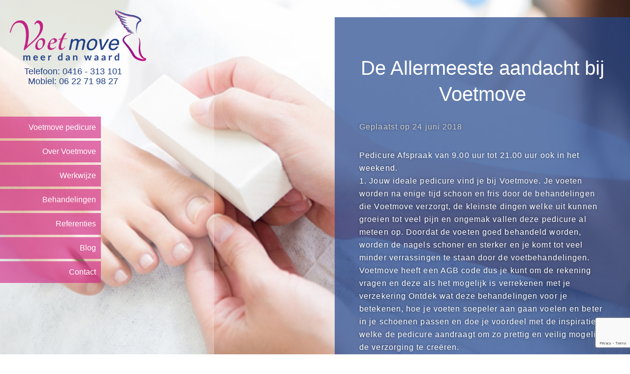

--- FILE ---
content_type: text/html; charset=UTF-8
request_url: https://voetmove.nl/de-allermeeste-aandacht-bij-voetmove/
body_size: 10921
content:
<!doctype html>

<!--[if lt IE 7]><html lang="nl-NL" class="no-js lt-ie9 lt-ie8 lt-ie7"><![endif]-->
<!--[if (IE 7)&!(IEMobile)]><html lang="nl-NL" class="no-js lt-ie9 lt-ie8"><![endif]-->
<!--[if (IE 8)&!(IEMobile)]><html lang="nl-NL" class="no-js lt-ie9"><![endif]-->
<!--[if gt IE 8]><!--> <html lang="nl-NL" class="no-js"><!--<![endif]-->

	<head>
		<meta charset="utf-8">

				<meta http-equiv="X-UA-Compatible" content="IE=edge,chrome=1">

		<title>De Allermeeste aandacht bij Voetmove - Voetmove</title>

				<meta name="HandheldFriendly" content="True">
		<meta name="MobileOptimized" content="320">
		<meta name="viewport" content="width=device-width, initial-scale=1.0"/>

				<link rel="apple-touch-icon" href="https://voetmove.nl/wp-content/themes/voetmove/library/images/apple-icon-touch.png">
		<link rel="icon" href="https://voetmove.nl/wp-content/themes/voetmove/favicon.ico">
		<!--[if IE]>
			<link rel="shortcut icon" href="https://voetmove.nl/wp-content/themes/voetmove/favicon.ico">
		<![endif]-->
				<meta name="msapplication-TileColor" content="#f01d4f">
		<meta name="msapplication-TileImage" content="https://voetmove.nl/wp-content/themes/voetmove/library/images/win8-tile-icon.png">

		<link rel="pingback" href="https://voetmove.nl/xmlrpc.php">

				<meta name='robots' content='index, follow, max-image-preview:large, max-snippet:-1, max-video-preview:-1' />

	<!-- This site is optimized with the Yoast SEO plugin v26.6 - https://yoast.com/wordpress/plugins/seo/ -->
	<link rel="canonical" href="https://voetmove.nl/de-allermeeste-aandacht-bij-voetmove/" />
	<meta property="og:locale" content="nl_NL" />
	<meta property="og:type" content="article" />
	<meta property="og:title" content="De Allermeeste aandacht bij Voetmove - Voetmove" />
	<meta property="og:description" content="Pedicure Afspraak van 9.00 uur tot 21.00 uur ook in het weekend. 1. Jouw ideale pedicure vind je bij Voetmove. Je voeten worden na enige tijd schoon en fris door de behandelingen die Voetmove verzorgt, de kleinste dingen welke uit kunnen groeien tot veel pijn en ongemak vallen deze pedicure al meteen op. Doordat de... Read more &raquo;" />
	<meta property="og:url" content="https://voetmove.nl/de-allermeeste-aandacht-bij-voetmove/" />
	<meta property="og:site_name" content="Voetmove" />
	<meta property="article:published_time" content="2018-06-24T15:28:05+00:00" />
	<meta name="author" content="Maria De Waard" />
	<meta name="twitter:label1" content="Geschreven door" />
	<meta name="twitter:data1" content="Maria De Waard" />
	<meta name="twitter:label2" content="Geschatte leestijd" />
	<meta name="twitter:data2" content="1 minuut" />
	<script type="application/ld+json" class="yoast-schema-graph">{"@context":"https://schema.org","@graph":[{"@type":"WebPage","@id":"https://voetmove.nl/de-allermeeste-aandacht-bij-voetmove/","url":"https://voetmove.nl/de-allermeeste-aandacht-bij-voetmove/","name":"De Allermeeste aandacht bij Voetmove - Voetmove","isPartOf":{"@id":"https://voetmove.nl/#website"},"datePublished":"2018-06-24T15:28:05+00:00","author":{"@id":"https://voetmove.nl/#/schema/person/554fba3182943fb1af9b971fcb23fd00"},"breadcrumb":{"@id":"https://voetmove.nl/de-allermeeste-aandacht-bij-voetmove/#breadcrumb"},"inLanguage":"nl-NL","potentialAction":[{"@type":"ReadAction","target":["https://voetmove.nl/de-allermeeste-aandacht-bij-voetmove/"]}]},{"@type":"BreadcrumbList","@id":"https://voetmove.nl/de-allermeeste-aandacht-bij-voetmove/#breadcrumb","itemListElement":[{"@type":"ListItem","position":1,"name":"Home","item":"https://voetmove.nl/"},{"@type":"ListItem","position":2,"name":"De Allermeeste aandacht bij Voetmove"}]},{"@type":"WebSite","@id":"https://voetmove.nl/#website","url":"https://voetmove.nl/","name":"Voetmove","description":"","potentialAction":[{"@type":"SearchAction","target":{"@type":"EntryPoint","urlTemplate":"https://voetmove.nl/?s={search_term_string}"},"query-input":{"@type":"PropertyValueSpecification","valueRequired":true,"valueName":"search_term_string"}}],"inLanguage":"nl-NL"},{"@type":"Person","@id":"https://voetmove.nl/#/schema/person/554fba3182943fb1af9b971fcb23fd00","name":"Maria De Waard","image":{"@type":"ImageObject","inLanguage":"nl-NL","@id":"https://voetmove.nl/#/schema/person/image/","url":"https://secure.gravatar.com/avatar/396431159da11edfd1171462dcf59a8fb10d7180b84adf052d08eff5ec97605d?s=96&d=mm&r=g","contentUrl":"https://secure.gravatar.com/avatar/396431159da11edfd1171462dcf59a8fb10d7180b84adf052d08eff5ec97605d?s=96&d=mm&r=g","caption":"Maria De Waard"},"sameAs":["https://voetmove.nl"],"url":"https://voetmove.nl/author/mariadewaard/"}]}</script>
	<!-- / Yoast SEO plugin. -->


<link rel="alternate" type="application/rss+xml" title="Voetmove &raquo; feed" href="https://voetmove.nl/feed/" />
<link rel="alternate" type="application/rss+xml" title="Voetmove &raquo; reacties feed" href="https://voetmove.nl/comments/feed/" />
<link rel="alternate" type="application/rss+xml" title="Voetmove &raquo; De Allermeeste aandacht bij Voetmove reacties feed" href="https://voetmove.nl/de-allermeeste-aandacht-bij-voetmove/feed/" />
<link rel="alternate" title="oEmbed (JSON)" type="application/json+oembed" href="https://voetmove.nl/wp-json/oembed/1.0/embed?url=https%3A%2F%2Fvoetmove.nl%2Fde-allermeeste-aandacht-bij-voetmove%2F" />
<link rel="alternate" title="oEmbed (XML)" type="text/xml+oembed" href="https://voetmove.nl/wp-json/oembed/1.0/embed?url=https%3A%2F%2Fvoetmove.nl%2Fde-allermeeste-aandacht-bij-voetmove%2F&#038;format=xml" />
<style id='wp-img-auto-sizes-contain-inline-css' type='text/css'>
img:is([sizes=auto i],[sizes^="auto," i]){contain-intrinsic-size:3000px 1500px}
/*# sourceURL=wp-img-auto-sizes-contain-inline-css */
</style>

<link rel='stylesheet' id='sgr-css' href='https://voetmove.nl/wp-content/plugins/simple-google-recaptcha/sgr.css' type='text/css' media='all' />
<link rel='stylesheet' id='jrsm-css-css' href='https://voetmove.nl/wp-content/plugins/jquery-responsive-select-menu/jrsm.css' type='text/css' media='all' />
<style id='jrsm-css-inline-css' type='text/css'>

		@media (max-width: 810px) {
			
			.jquery nav ul {
				display: none !important;
			}

			.jquery-responsive-select-menu {
				display: inline-block;
		    	max-width: 100%;
			}

		}
/*# sourceURL=jrsm-css-inline-css */
</style>
<style id='wp-emoji-styles-inline-css' type='text/css'>

	img.wp-smiley, img.emoji {
		display: inline !important;
		border: none !important;
		box-shadow: none !important;
		height: 1em !important;
		width: 1em !important;
		margin: 0 0.07em !important;
		vertical-align: -0.1em !important;
		background: none !important;
		padding: 0 !important;
	}
/*# sourceURL=wp-emoji-styles-inline-css */
</style>
<link rel='stylesheet' id='wp-block-library-css' href='https://voetmove.nl/wp-includes/css/dist/block-library/style.min.css' type='text/css' media='all' />
<style id='global-styles-inline-css' type='text/css'>
:root{--wp--preset--aspect-ratio--square: 1;--wp--preset--aspect-ratio--4-3: 4/3;--wp--preset--aspect-ratio--3-4: 3/4;--wp--preset--aspect-ratio--3-2: 3/2;--wp--preset--aspect-ratio--2-3: 2/3;--wp--preset--aspect-ratio--16-9: 16/9;--wp--preset--aspect-ratio--9-16: 9/16;--wp--preset--color--black: #000000;--wp--preset--color--cyan-bluish-gray: #abb8c3;--wp--preset--color--white: #ffffff;--wp--preset--color--pale-pink: #f78da7;--wp--preset--color--vivid-red: #cf2e2e;--wp--preset--color--luminous-vivid-orange: #ff6900;--wp--preset--color--luminous-vivid-amber: #fcb900;--wp--preset--color--light-green-cyan: #7bdcb5;--wp--preset--color--vivid-green-cyan: #00d084;--wp--preset--color--pale-cyan-blue: #8ed1fc;--wp--preset--color--vivid-cyan-blue: #0693e3;--wp--preset--color--vivid-purple: #9b51e0;--wp--preset--gradient--vivid-cyan-blue-to-vivid-purple: linear-gradient(135deg,rgb(6,147,227) 0%,rgb(155,81,224) 100%);--wp--preset--gradient--light-green-cyan-to-vivid-green-cyan: linear-gradient(135deg,rgb(122,220,180) 0%,rgb(0,208,130) 100%);--wp--preset--gradient--luminous-vivid-amber-to-luminous-vivid-orange: linear-gradient(135deg,rgb(252,185,0) 0%,rgb(255,105,0) 100%);--wp--preset--gradient--luminous-vivid-orange-to-vivid-red: linear-gradient(135deg,rgb(255,105,0) 0%,rgb(207,46,46) 100%);--wp--preset--gradient--very-light-gray-to-cyan-bluish-gray: linear-gradient(135deg,rgb(238,238,238) 0%,rgb(169,184,195) 100%);--wp--preset--gradient--cool-to-warm-spectrum: linear-gradient(135deg,rgb(74,234,220) 0%,rgb(151,120,209) 20%,rgb(207,42,186) 40%,rgb(238,44,130) 60%,rgb(251,105,98) 80%,rgb(254,248,76) 100%);--wp--preset--gradient--blush-light-purple: linear-gradient(135deg,rgb(255,206,236) 0%,rgb(152,150,240) 100%);--wp--preset--gradient--blush-bordeaux: linear-gradient(135deg,rgb(254,205,165) 0%,rgb(254,45,45) 50%,rgb(107,0,62) 100%);--wp--preset--gradient--luminous-dusk: linear-gradient(135deg,rgb(255,203,112) 0%,rgb(199,81,192) 50%,rgb(65,88,208) 100%);--wp--preset--gradient--pale-ocean: linear-gradient(135deg,rgb(255,245,203) 0%,rgb(182,227,212) 50%,rgb(51,167,181) 100%);--wp--preset--gradient--electric-grass: linear-gradient(135deg,rgb(202,248,128) 0%,rgb(113,206,126) 100%);--wp--preset--gradient--midnight: linear-gradient(135deg,rgb(2,3,129) 0%,rgb(40,116,252) 100%);--wp--preset--font-size--small: 13px;--wp--preset--font-size--medium: 20px;--wp--preset--font-size--large: 36px;--wp--preset--font-size--x-large: 42px;--wp--preset--spacing--20: 0.44rem;--wp--preset--spacing--30: 0.67rem;--wp--preset--spacing--40: 1rem;--wp--preset--spacing--50: 1.5rem;--wp--preset--spacing--60: 2.25rem;--wp--preset--spacing--70: 3.38rem;--wp--preset--spacing--80: 5.06rem;--wp--preset--shadow--natural: 6px 6px 9px rgba(0, 0, 0, 0.2);--wp--preset--shadow--deep: 12px 12px 50px rgba(0, 0, 0, 0.4);--wp--preset--shadow--sharp: 6px 6px 0px rgba(0, 0, 0, 0.2);--wp--preset--shadow--outlined: 6px 6px 0px -3px rgb(255, 255, 255), 6px 6px rgb(0, 0, 0);--wp--preset--shadow--crisp: 6px 6px 0px rgb(0, 0, 0);}:where(.is-layout-flex){gap: 0.5em;}:where(.is-layout-grid){gap: 0.5em;}body .is-layout-flex{display: flex;}.is-layout-flex{flex-wrap: wrap;align-items: center;}.is-layout-flex > :is(*, div){margin: 0;}body .is-layout-grid{display: grid;}.is-layout-grid > :is(*, div){margin: 0;}:where(.wp-block-columns.is-layout-flex){gap: 2em;}:where(.wp-block-columns.is-layout-grid){gap: 2em;}:where(.wp-block-post-template.is-layout-flex){gap: 1.25em;}:where(.wp-block-post-template.is-layout-grid){gap: 1.25em;}.has-black-color{color: var(--wp--preset--color--black) !important;}.has-cyan-bluish-gray-color{color: var(--wp--preset--color--cyan-bluish-gray) !important;}.has-white-color{color: var(--wp--preset--color--white) !important;}.has-pale-pink-color{color: var(--wp--preset--color--pale-pink) !important;}.has-vivid-red-color{color: var(--wp--preset--color--vivid-red) !important;}.has-luminous-vivid-orange-color{color: var(--wp--preset--color--luminous-vivid-orange) !important;}.has-luminous-vivid-amber-color{color: var(--wp--preset--color--luminous-vivid-amber) !important;}.has-light-green-cyan-color{color: var(--wp--preset--color--light-green-cyan) !important;}.has-vivid-green-cyan-color{color: var(--wp--preset--color--vivid-green-cyan) !important;}.has-pale-cyan-blue-color{color: var(--wp--preset--color--pale-cyan-blue) !important;}.has-vivid-cyan-blue-color{color: var(--wp--preset--color--vivid-cyan-blue) !important;}.has-vivid-purple-color{color: var(--wp--preset--color--vivid-purple) !important;}.has-black-background-color{background-color: var(--wp--preset--color--black) !important;}.has-cyan-bluish-gray-background-color{background-color: var(--wp--preset--color--cyan-bluish-gray) !important;}.has-white-background-color{background-color: var(--wp--preset--color--white) !important;}.has-pale-pink-background-color{background-color: var(--wp--preset--color--pale-pink) !important;}.has-vivid-red-background-color{background-color: var(--wp--preset--color--vivid-red) !important;}.has-luminous-vivid-orange-background-color{background-color: var(--wp--preset--color--luminous-vivid-orange) !important;}.has-luminous-vivid-amber-background-color{background-color: var(--wp--preset--color--luminous-vivid-amber) !important;}.has-light-green-cyan-background-color{background-color: var(--wp--preset--color--light-green-cyan) !important;}.has-vivid-green-cyan-background-color{background-color: var(--wp--preset--color--vivid-green-cyan) !important;}.has-pale-cyan-blue-background-color{background-color: var(--wp--preset--color--pale-cyan-blue) !important;}.has-vivid-cyan-blue-background-color{background-color: var(--wp--preset--color--vivid-cyan-blue) !important;}.has-vivid-purple-background-color{background-color: var(--wp--preset--color--vivid-purple) !important;}.has-black-border-color{border-color: var(--wp--preset--color--black) !important;}.has-cyan-bluish-gray-border-color{border-color: var(--wp--preset--color--cyan-bluish-gray) !important;}.has-white-border-color{border-color: var(--wp--preset--color--white) !important;}.has-pale-pink-border-color{border-color: var(--wp--preset--color--pale-pink) !important;}.has-vivid-red-border-color{border-color: var(--wp--preset--color--vivid-red) !important;}.has-luminous-vivid-orange-border-color{border-color: var(--wp--preset--color--luminous-vivid-orange) !important;}.has-luminous-vivid-amber-border-color{border-color: var(--wp--preset--color--luminous-vivid-amber) !important;}.has-light-green-cyan-border-color{border-color: var(--wp--preset--color--light-green-cyan) !important;}.has-vivid-green-cyan-border-color{border-color: var(--wp--preset--color--vivid-green-cyan) !important;}.has-pale-cyan-blue-border-color{border-color: var(--wp--preset--color--pale-cyan-blue) !important;}.has-vivid-cyan-blue-border-color{border-color: var(--wp--preset--color--vivid-cyan-blue) !important;}.has-vivid-purple-border-color{border-color: var(--wp--preset--color--vivid-purple) !important;}.has-vivid-cyan-blue-to-vivid-purple-gradient-background{background: var(--wp--preset--gradient--vivid-cyan-blue-to-vivid-purple) !important;}.has-light-green-cyan-to-vivid-green-cyan-gradient-background{background: var(--wp--preset--gradient--light-green-cyan-to-vivid-green-cyan) !important;}.has-luminous-vivid-amber-to-luminous-vivid-orange-gradient-background{background: var(--wp--preset--gradient--luminous-vivid-amber-to-luminous-vivid-orange) !important;}.has-luminous-vivid-orange-to-vivid-red-gradient-background{background: var(--wp--preset--gradient--luminous-vivid-orange-to-vivid-red) !important;}.has-very-light-gray-to-cyan-bluish-gray-gradient-background{background: var(--wp--preset--gradient--very-light-gray-to-cyan-bluish-gray) !important;}.has-cool-to-warm-spectrum-gradient-background{background: var(--wp--preset--gradient--cool-to-warm-spectrum) !important;}.has-blush-light-purple-gradient-background{background: var(--wp--preset--gradient--blush-light-purple) !important;}.has-blush-bordeaux-gradient-background{background: var(--wp--preset--gradient--blush-bordeaux) !important;}.has-luminous-dusk-gradient-background{background: var(--wp--preset--gradient--luminous-dusk) !important;}.has-pale-ocean-gradient-background{background: var(--wp--preset--gradient--pale-ocean) !important;}.has-electric-grass-gradient-background{background: var(--wp--preset--gradient--electric-grass) !important;}.has-midnight-gradient-background{background: var(--wp--preset--gradient--midnight) !important;}.has-small-font-size{font-size: var(--wp--preset--font-size--small) !important;}.has-medium-font-size{font-size: var(--wp--preset--font-size--medium) !important;}.has-large-font-size{font-size: var(--wp--preset--font-size--large) !important;}.has-x-large-font-size{font-size: var(--wp--preset--font-size--x-large) !important;}
/*# sourceURL=global-styles-inline-css */
</style>

<style id='classic-theme-styles-inline-css' type='text/css'>
/*! This file is auto-generated */
.wp-block-button__link{color:#fff;background-color:#32373c;border-radius:9999px;box-shadow:none;text-decoration:none;padding:calc(.667em + 2px) calc(1.333em + 2px);font-size:1.125em}.wp-block-file__button{background:#32373c;color:#fff;text-decoration:none}
/*# sourceURL=/wp-includes/css/classic-themes.min.css */
</style>
<link rel='stylesheet' id='contact-form-7-css' href='https://voetmove.nl/wp-content/plugins/contact-form-7/includes/css/styles.css' type='text/css' media='all' />
<link rel='stylesheet' id='cyclone-template-style-dark-0-css' href='https://voetmove.nl/wp-content/plugins/cyclone-slider-2/templates/dark/style.css' type='text/css' media='all' />
<link rel='stylesheet' id='cyclone-template-style-default-0-css' href='https://voetmove.nl/wp-content/plugins/cyclone-slider-2/templates/default/style.css' type='text/css' media='all' />
<link rel='stylesheet' id='cyclone-template-style-standard-0-css' href='https://voetmove.nl/wp-content/plugins/cyclone-slider-2/templates/standard/style.css' type='text/css' media='all' />
<link rel='stylesheet' id='cyclone-template-style-thumbnails-0-css' href='https://voetmove.nl/wp-content/plugins/cyclone-slider-2/templates/thumbnails/style.css' type='text/css' media='all' />
<link rel='stylesheet' id='bones-stylesheet-css' href='https://voetmove.nl/wp-content/themes/voetmove/library/css/style.css' type='text/css' media='all' />
<script type="text/javascript" id="sgr-js-extra">
/* <![CDATA[ */
var sgr = {"sgr_site_key":"6LekeXMmAAAAAMNHsRZj3_TVHt3cSZ9Lg4jktkmB"};
//# sourceURL=sgr-js-extra
/* ]]> */
</script>
<script type="text/javascript" src="https://voetmove.nl/wp-content/plugins/simple-google-recaptcha/sgr.js" id="sgr-js"></script>
<script type="text/javascript" src="https://voetmove.nl/wp-includes/js/jquery/jquery.min.js" id="jquery-core-js"></script>
<script type="text/javascript" src="https://voetmove.nl/wp-includes/js/jquery/jquery-migrate.min.js" id="jquery-migrate-js"></script>
<script type="text/javascript" id="jrsm-jquery-js-extra">
/* <![CDATA[ */
var jrsm_params = {"containers":"nav","width":"810","firstItem":"Menu","indent":"\u003E","showCurrentPage":"","hideEmptyLinks":"","disableEmptyLinks":""};
//# sourceURL=jrsm-jquery-js-extra
/* ]]> */
</script>
<script type="text/javascript" src="https://voetmove.nl/wp-content/plugins/jquery-responsive-select-menu/jrsm-jquery.js" id="jrsm-jquery-js"></script>
<script type="text/javascript" src="https://voetmove.nl/wp-content/themes/voetmove/library/js/libs/modernizr.custom.min.js" id="bones-modernizr-js"></script>
<link rel="https://api.w.org/" href="https://voetmove.nl/wp-json/" /><link rel="alternate" title="JSON" type="application/json" href="https://voetmove.nl/wp-json/wp/v2/posts/935" /><link rel='shortlink' href='https://voetmove.nl/?p=935' />
		<style type="text/css" id="wp-custom-css">
			/* uitzetten selectie */
body {
  -webkit-user-select: none;
     -moz-user-select: -moz-none;
      -ms-user-select: none;
          user-select: none;
}		</style>
				
				
	</head>

	<body data-rsssl=1 class="wp-singular post-template-default single single-post postid-935 single-format-standard wp-theme-voetmove">

		<div id="container">

			<header class="header" role="banner">

				<div id="inner-header" class="wrap clearfix">

										<div class="logo">
					<a href="https://voetmove.nl" rel="nofollow"><img src="https://voetmove.nl/wp-content/themes/voetmove/library/images/voet-move-logo.png"></a>
                    <p> <a href="tel:0416313101">Telefoon: 0416 - 313 101</a> <br> <a href="tel:0622719827">Mobiel: 06 22 71 98 27</a></p> 
					</div>
					

					<nav role="navigation">
						<ul id="menu-menu" class="nav top-nav clearfix"><li id="menu-item-371" class="menu-item menu-item-type-post_type menu-item-object-page menu-item-home menu-item-371"><a href="https://voetmove.nl/">Voetmove pedicure</a></li>
<li id="menu-item-369" class="menu-item menu-item-type-post_type menu-item-object-page menu-item-has-children menu-item-369"><a href="https://voetmove.nl/over-voetmove/">Over Voetmove</a>
<ul class="sub-menu">
	<li id="menu-item-367" class="menu-item menu-item-type-post_type menu-item-object-page menu-item-367"><a href="https://voetmove.nl/missie-en-visie/">Missie en Visie</a></li>
</ul>
</li>
<li id="menu-item-368" class="menu-item menu-item-type-post_type menu-item-object-page menu-item-368"><a href="https://voetmove.nl/werkwijze/">Werkwijze</a></li>
<li id="menu-item-366" class="menu-item menu-item-type-post_type menu-item-object-page menu-item-has-children menu-item-366"><a href="https://voetmove.nl/behandelingen/">Behandelingen</a>
<ul class="sub-menu">
	<li id="menu-item-386" class="menu-item menu-item-type-post_type menu-item-object-page menu-item-386"><a href="https://voetmove.nl/voet-en-teengymnastiek/">Voet- en teengymnastiek</a></li>
</ul>
</li>
<li id="menu-item-365" class="menu-item menu-item-type-post_type menu-item-object-page menu-item-365"><a href="https://voetmove.nl/referenties/">Referenties</a></li>
<li id="menu-item-364" class="menu-item menu-item-type-post_type menu-item-object-page menu-item-364"><a href="https://voetmove.nl/blog/">Blog</a></li>
<li id="menu-item-370" class="menu-item menu-item-type-post_type menu-item-object-page menu-item-370"><a href="https://voetmove.nl/contact/">Contact</a></li>
</ul>					</nav>

				</div>

			</header>

			<div id="content">

				<div id="inner-content" class="wrap clearfix">

					<div id="main" class="eightcol first clearfix" role="main" >
                    
                    	<div class="main_content">

						
							<article id="post-935" class="clearfix post-935 post type-post status-publish format-standard hentry category-geen-categorie" role="article" itemscope itemtype="http://schema.org/BlogPosting">

								<header class="article-header">

									<h1 class="entry-title single-title" itemprop="headline">De Allermeeste aandacht bij Voetmove</h1>
									<p class="byline vcard">Geplaatst op <time class="updated" datetime="2018-06-24" pubdate>24 juni 2018</time></p>

								</header>

								<section class="entry-content clearfix" itemprop="articleBody">
									<p>Pedicure Afspraak van 9.00 uur tot 21.00 uur ook in het weekend.<br />
1.  Jouw ideale pedicure vind je bij Voetmove. Je voeten worden na enige tijd schoon en fris door de behandelingen die Voetmove verzorgt, de kleinste dingen welke uit kunnen groeien tot veel pijn en ongemak vallen deze pedicure al meteen op. Doordat de voeten goed behandeld worden, worden de nagels schoner en sterker en  je komt tot veel minder verrassingen te staan door de voetbehandelingen. Voetmove heeft een AGB code dus je kunt om de rekening vragen en deze als het mogelijk is verrekenen met je verzekering Ontdek wat deze behandelingen voor je betekenen, hoe je voeten soepeler aan gaan voelen en beter in je schoenen passen en doe je voordeel met de inspiratie welke de pedicure aandraagt om zo prettig en veilig mogelijk de verzorging te creëren.<br />
2.Zijn er klachten dan probeert Voetmove deze te analyseren en de oorzaak te vinden, dit gebeurt ook al zonder dat er eigenlijk klachten zijn maar aan de voeten toch te zien is dat er veranderingen aangebracht kunnen worden eigenlijk om alles al zo vroeg mogelijk te begeleiden naar betere verzorging van de voeten zodat uzelf een beter gevoel in uw voeten ervaart. Een prettige ontvangst met een kopje koffie of op de gezonde tour met een glaasje water of thee.</p>
                                    
                                    <a href="/blog">Terug</a>
								</section>

								<footer class="article-footer">
									
								</footer>

								


				
	



<section id="respond" class="respond-form">

	<h3 id="comment-form-title" class="h2">Laat een bericht achter</h3>

	<div id="cancel-comment-reply">
		<p class="small"><a rel="nofollow" id="cancel-comment-reply-link" href="/de-allermeeste-aandacht-bij-voetmove/#respond" style="display:none;">Klik hier om je antwoord te annuleren.</a></p>
	</div>

	
	<form action="https://voetmove.nl/wp-comments-post.php" method="post" id="commentform">

	
	<ul id="comment-form-elements" class="clearfix">

		<li>
			<label for="author">Name (required)</label>
			<input type="text" name="author" id="author" value="" placeholder="Your Name*" tabindex="1" aria-required='true' />
		</li>

		<li>
			<label for="email">Mail (required)</label>
			<input type="email" name="email" id="email" value="" placeholder="Your E-Mail*" tabindex="2" aria-required='true' />
			<small>(will not be published)</small>
		</li>

		<li>
			<label for="url">Website</label>
			<input type="url" name="url" id="url" value="" placeholder="Got a website?" tabindex="3" />
		</li>

	</ul>

	
	<p><textarea name="comment" id="comment" placeholder="Plaats hier uw bericht..." tabindex="4"></textarea></p>

	<p>
		<input name="submit" type="submit" id="submit" class="button" tabindex="5" value="Verzend" />
		<input type='hidden' name='comment_post_ID' value='935' id='comment_post_ID' />
<input type='hidden' name='comment_parent' id='comment_parent' value='0' />
	</p>


	<p style="display: none;"><input type="hidden" id="akismet_comment_nonce" name="akismet_comment_nonce" value="24af20774c" /></p><p style="display: none !important;" class="akismet-fields-container" data-prefix="ak_"><label>&#916;<textarea name="ak_hp_textarea" cols="45" rows="8" maxlength="100"></textarea></label><input type="hidden" id="ak_js_1" name="ak_js" value="105"/><script>document.getElementById( "ak_js_1" ).setAttribute( "value", ( new Date() ).getTime() );</script></p>
	</form>

	</section>


							</article>

						
						
					</div>
                    
                    </div>


				</div>

			</div>
<div class="slider">
			<div tabindex="0" class="cycloneslider cycloneslider-template-standard cycloneslider-width-full" id="cycloneslider-home-1"> <div class="cycloneslider-slides cycle-slideshow" data-cycle-allow-wrap="true" data-cycle-dynamic-height="off" data-cycle-auto-height="1200:900" data-cycle-auto-height-easing="null" data-cycle-auto-height-speed="250" data-cycle-delay="0" data-cycle-easing="" data-cycle-fx="fade" data-cycle-hide-non-active="true" data-cycle-log="false" data-cycle-next="#cycloneslider-home-1 .cycloneslider-next" data-cycle-pager="#cycloneslider-home-1 .cycloneslider-pager" data-cycle-pause-on-hover="false" data-cycle-prev="#cycloneslider-home-1 .cycloneslider-prev" data-cycle-slides="&gt; div" data-cycle-speed="5000" data-cycle-swipe="false" data-cycle-tile-count="7" data-cycle-tile-delay="100" data-cycle-tile-vertical="true" data-cycle-timeout="4500" style="height: 957px;">   <div class="cycloneslider-slide cycloneslider-slide-image cycle-slide cycle-slide-active" style="position: absolute; top: 0px; left: 0px; z-index: 100; opacity: 0.12180099999999994; display: block;"> <img src="https://voetmove.nl/wp-content/uploads/2014/12/pedicure-voet.jpg" alt="" title=""> </div><div class="cycloneslider-slide cycloneslider-slide-image cycle-slide" style="position: absolute; top: 0px; left: 0px; z-index: 99; display: block; opacity: 0.8781990000000001;"> <img src="https://voetmove.nl/wp-content/uploads/2014/12/bg-voet-onder-handdoek.jpg" alt="" title=""> </div></div> </div>
		</div>
			<footer class="footer" role="contentinfo">

				<div id="inner-footer" class="wrap clearfix">

					<nav role="navigation">
												</nav>

					<!--<p class="source-org copyright">&copy;  </p> -->

				</div>

			</footer>

		</div>

				<script type="speculationrules">
{"prefetch":[{"source":"document","where":{"and":[{"href_matches":"/*"},{"not":{"href_matches":["/wp-*.php","/wp-admin/*","/wp-content/uploads/*","/wp-content/*","/wp-content/plugins/*","/wp-content/themes/voetmove/*","/*\\?(.+)"]}},{"not":{"selector_matches":"a[rel~=\"nofollow\"]"}},{"not":{"selector_matches":".no-prefetch, .no-prefetch a"}}]},"eagerness":"conservative"}]}
</script>
<script type="text/javascript" src="https://voetmove.nl/wp-includes/js/dist/hooks.min.js" id="wp-hooks-js"></script>
<script type="text/javascript" src="https://voetmove.nl/wp-includes/js/dist/i18n.min.js" id="wp-i18n-js"></script>
<script type="text/javascript" id="wp-i18n-js-after">
/* <![CDATA[ */
wp.i18n.setLocaleData( { 'text direction\u0004ltr': [ 'ltr' ] } );
//# sourceURL=wp-i18n-js-after
/* ]]> */
</script>
<script type="text/javascript" src="https://voetmove.nl/wp-content/plugins/contact-form-7/includes/swv/js/index.js" id="swv-js"></script>
<script type="text/javascript" id="contact-form-7-js-translations">
/* <![CDATA[ */
( function( domain, translations ) {
	var localeData = translations.locale_data[ domain ] || translations.locale_data.messages;
	localeData[""].domain = domain;
	wp.i18n.setLocaleData( localeData, domain );
} )( "contact-form-7", {"translation-revision-date":"2025-11-30 09:13:36+0000","generator":"GlotPress\/4.0.3","domain":"messages","locale_data":{"messages":{"":{"domain":"messages","plural-forms":"nplurals=2; plural=n != 1;","lang":"nl"},"This contact form is placed in the wrong place.":["Dit contactformulier staat op de verkeerde plek."],"Error:":["Fout:"]}},"comment":{"reference":"includes\/js\/index.js"}} );
//# sourceURL=contact-form-7-js-translations
/* ]]> */
</script>
<script type="text/javascript" id="contact-form-7-js-before">
/* <![CDATA[ */
var wpcf7 = {
    "api": {
        "root": "https:\/\/voetmove.nl\/wp-json\/",
        "namespace": "contact-form-7\/v1"
    },
    "cached": 1
};
//# sourceURL=contact-form-7-js-before
/* ]]> */
</script>
<script type="text/javascript" src="https://voetmove.nl/wp-content/plugins/contact-form-7/includes/js/index.js" id="contact-form-7-js"></script>
<script type="text/javascript" src="https://www.google.com/recaptcha/api.js?render=6LekeXMmAAAAAMNHsRZj3_TVHt3cSZ9Lg4jktkmB" id="google-recaptcha-js"></script>
<script type="text/javascript" src="https://voetmove.nl/wp-includes/js/dist/vendor/wp-polyfill.min.js" id="wp-polyfill-js"></script>
<script type="text/javascript" id="wpcf7-recaptcha-js-before">
/* <![CDATA[ */
var wpcf7_recaptcha = {
    "sitekey": "6LekeXMmAAAAAMNHsRZj3_TVHt3cSZ9Lg4jktkmB",
    "actions": {
        "homepage": "homepage",
        "contactform": "contactform"
    }
};
//# sourceURL=wpcf7-recaptcha-js-before
/* ]]> */
</script>
<script type="text/javascript" src="https://voetmove.nl/wp-content/plugins/contact-form-7/modules/recaptcha/index.js" id="wpcf7-recaptcha-js"></script>
<script type="text/javascript" src="https://voetmove.nl/wp-content/plugins/cyclone-slider-2/libs/cycle2/jquery.cycle2.min.js" id="jquery-cycle2-js"></script>
<script type="text/javascript" src="https://voetmove.nl/wp-content/plugins/cyclone-slider-2/libs/cycle2/jquery.cycle2.carousel.min.js" id="jquery-cycle2-carousel-js"></script>
<script type="text/javascript" src="https://voetmove.nl/wp-content/plugins/cyclone-slider-2/libs/cycle2/jquery.cycle2.swipe.min.js" id="jquery-cycle2-swipe-js"></script>
<script type="text/javascript" src="https://voetmove.nl/wp-content/plugins/cyclone-slider-2/libs/cycle2/jquery.cycle2.tile.min.js" id="jquery-cycle2-tile-js"></script>
<script type="text/javascript" src="https://voetmove.nl/wp-content/plugins/cyclone-slider-2/libs/cycle2/jquery.cycle2.video.min.js" id="jquery-cycle2-video-js"></script>
<script type="text/javascript" src="https://voetmove.nl/wp-content/plugins/cyclone-slider-2/templates/dark/script.js" id="cyclone-template-script-dark-0-js"></script>
<script type="text/javascript" src="https://voetmove.nl/wp-content/plugins/cyclone-slider-2/templates/thumbnails/script.js" id="cyclone-template-script-thumbnails-0-js"></script>
<script type="text/javascript" src="https://voetmove.nl/wp-content/plugins/cyclone-slider-2/libs/vimeo-player-js/player.js" id="vimeo-player-js-js"></script>
<script type="text/javascript" src="https://voetmove.nl/wp-content/plugins/cyclone-slider-2/js/client.js" id="cyclone-client-js"></script>
<script type="text/javascript" src="https://voetmove.nl/wp-includes/js/comment-reply.min.js" id="comment-reply-js" async="async" data-wp-strategy="async" fetchpriority="low"></script>
<script type="text/javascript" src="https://voetmove.nl/wp-content/themes/voetmove/library/js/scripts.js" id="bones-js-js"></script>
<script defer type="text/javascript" src="https://voetmove.nl/wp-content/plugins/akismet/_inc/akismet-frontend.js" id="akismet-frontend-js"></script>
<script id="wp-emoji-settings" type="application/json">
{"baseUrl":"https://s.w.org/images/core/emoji/17.0.2/72x72/","ext":".png","svgUrl":"https://s.w.org/images/core/emoji/17.0.2/svg/","svgExt":".svg","source":{"concatemoji":"https://voetmove.nl/wp-includes/js/wp-emoji-release.min.js"}}
</script>
<script type="module">
/* <![CDATA[ */
/*! This file is auto-generated */
const a=JSON.parse(document.getElementById("wp-emoji-settings").textContent),o=(window._wpemojiSettings=a,"wpEmojiSettingsSupports"),s=["flag","emoji"];function i(e){try{var t={supportTests:e,timestamp:(new Date).valueOf()};sessionStorage.setItem(o,JSON.stringify(t))}catch(e){}}function c(e,t,n){e.clearRect(0,0,e.canvas.width,e.canvas.height),e.fillText(t,0,0);t=new Uint32Array(e.getImageData(0,0,e.canvas.width,e.canvas.height).data);e.clearRect(0,0,e.canvas.width,e.canvas.height),e.fillText(n,0,0);const a=new Uint32Array(e.getImageData(0,0,e.canvas.width,e.canvas.height).data);return t.every((e,t)=>e===a[t])}function p(e,t){e.clearRect(0,0,e.canvas.width,e.canvas.height),e.fillText(t,0,0);var n=e.getImageData(16,16,1,1);for(let e=0;e<n.data.length;e++)if(0!==n.data[e])return!1;return!0}function u(e,t,n,a){switch(t){case"flag":return n(e,"\ud83c\udff3\ufe0f\u200d\u26a7\ufe0f","\ud83c\udff3\ufe0f\u200b\u26a7\ufe0f")?!1:!n(e,"\ud83c\udde8\ud83c\uddf6","\ud83c\udde8\u200b\ud83c\uddf6")&&!n(e,"\ud83c\udff4\udb40\udc67\udb40\udc62\udb40\udc65\udb40\udc6e\udb40\udc67\udb40\udc7f","\ud83c\udff4\u200b\udb40\udc67\u200b\udb40\udc62\u200b\udb40\udc65\u200b\udb40\udc6e\u200b\udb40\udc67\u200b\udb40\udc7f");case"emoji":return!a(e,"\ud83e\u1fac8")}return!1}function f(e,t,n,a){let r;const o=(r="undefined"!=typeof WorkerGlobalScope&&self instanceof WorkerGlobalScope?new OffscreenCanvas(300,150):document.createElement("canvas")).getContext("2d",{willReadFrequently:!0}),s=(o.textBaseline="top",o.font="600 32px Arial",{});return e.forEach(e=>{s[e]=t(o,e,n,a)}),s}function r(e){var t=document.createElement("script");t.src=e,t.defer=!0,document.head.appendChild(t)}a.supports={everything:!0,everythingExceptFlag:!0},new Promise(t=>{let n=function(){try{var e=JSON.parse(sessionStorage.getItem(o));if("object"==typeof e&&"number"==typeof e.timestamp&&(new Date).valueOf()<e.timestamp+604800&&"object"==typeof e.supportTests)return e.supportTests}catch(e){}return null}();if(!n){if("undefined"!=typeof Worker&&"undefined"!=typeof OffscreenCanvas&&"undefined"!=typeof URL&&URL.createObjectURL&&"undefined"!=typeof Blob)try{var e="postMessage("+f.toString()+"("+[JSON.stringify(s),u.toString(),c.toString(),p.toString()].join(",")+"));",a=new Blob([e],{type:"text/javascript"});const r=new Worker(URL.createObjectURL(a),{name:"wpTestEmojiSupports"});return void(r.onmessage=e=>{i(n=e.data),r.terminate(),t(n)})}catch(e){}i(n=f(s,u,c,p))}t(n)}).then(e=>{for(const n in e)a.supports[n]=e[n],a.supports.everything=a.supports.everything&&a.supports[n],"flag"!==n&&(a.supports.everythingExceptFlag=a.supports.everythingExceptFlag&&a.supports[n]);var t;a.supports.everythingExceptFlag=a.supports.everythingExceptFlag&&!a.supports.flag,a.supports.everything||((t=a.source||{}).concatemoji?r(t.concatemoji):t.wpemoji&&t.twemoji&&(r(t.twemoji),r(t.wpemoji)))});
//# sourceURL=https://voetmove.nl/wp-includes/js/wp-emoji-loader.min.js
/* ]]> */
</script>

	</body>

</html>



<!-- Page cached by LiteSpeed Cache 7.7 on 2026-01-30 02:05:40 -->

--- FILE ---
content_type: text/html; charset=utf-8
request_url: https://www.google.com/recaptcha/api2/anchor?ar=1&k=6LekeXMmAAAAAMNHsRZj3_TVHt3cSZ9Lg4jktkmB&co=aHR0cHM6Ly92b2V0bW92ZS5ubDo0NDM.&hl=en&v=N67nZn4AqZkNcbeMu4prBgzg&size=invisible&anchor-ms=20000&execute-ms=30000&cb=1yivt5iyo38k
body_size: 48686
content:
<!DOCTYPE HTML><html dir="ltr" lang="en"><head><meta http-equiv="Content-Type" content="text/html; charset=UTF-8">
<meta http-equiv="X-UA-Compatible" content="IE=edge">
<title>reCAPTCHA</title>
<style type="text/css">
/* cyrillic-ext */
@font-face {
  font-family: 'Roboto';
  font-style: normal;
  font-weight: 400;
  font-stretch: 100%;
  src: url(//fonts.gstatic.com/s/roboto/v48/KFO7CnqEu92Fr1ME7kSn66aGLdTylUAMa3GUBHMdazTgWw.woff2) format('woff2');
  unicode-range: U+0460-052F, U+1C80-1C8A, U+20B4, U+2DE0-2DFF, U+A640-A69F, U+FE2E-FE2F;
}
/* cyrillic */
@font-face {
  font-family: 'Roboto';
  font-style: normal;
  font-weight: 400;
  font-stretch: 100%;
  src: url(//fonts.gstatic.com/s/roboto/v48/KFO7CnqEu92Fr1ME7kSn66aGLdTylUAMa3iUBHMdazTgWw.woff2) format('woff2');
  unicode-range: U+0301, U+0400-045F, U+0490-0491, U+04B0-04B1, U+2116;
}
/* greek-ext */
@font-face {
  font-family: 'Roboto';
  font-style: normal;
  font-weight: 400;
  font-stretch: 100%;
  src: url(//fonts.gstatic.com/s/roboto/v48/KFO7CnqEu92Fr1ME7kSn66aGLdTylUAMa3CUBHMdazTgWw.woff2) format('woff2');
  unicode-range: U+1F00-1FFF;
}
/* greek */
@font-face {
  font-family: 'Roboto';
  font-style: normal;
  font-weight: 400;
  font-stretch: 100%;
  src: url(//fonts.gstatic.com/s/roboto/v48/KFO7CnqEu92Fr1ME7kSn66aGLdTylUAMa3-UBHMdazTgWw.woff2) format('woff2');
  unicode-range: U+0370-0377, U+037A-037F, U+0384-038A, U+038C, U+038E-03A1, U+03A3-03FF;
}
/* math */
@font-face {
  font-family: 'Roboto';
  font-style: normal;
  font-weight: 400;
  font-stretch: 100%;
  src: url(//fonts.gstatic.com/s/roboto/v48/KFO7CnqEu92Fr1ME7kSn66aGLdTylUAMawCUBHMdazTgWw.woff2) format('woff2');
  unicode-range: U+0302-0303, U+0305, U+0307-0308, U+0310, U+0312, U+0315, U+031A, U+0326-0327, U+032C, U+032F-0330, U+0332-0333, U+0338, U+033A, U+0346, U+034D, U+0391-03A1, U+03A3-03A9, U+03B1-03C9, U+03D1, U+03D5-03D6, U+03F0-03F1, U+03F4-03F5, U+2016-2017, U+2034-2038, U+203C, U+2040, U+2043, U+2047, U+2050, U+2057, U+205F, U+2070-2071, U+2074-208E, U+2090-209C, U+20D0-20DC, U+20E1, U+20E5-20EF, U+2100-2112, U+2114-2115, U+2117-2121, U+2123-214F, U+2190, U+2192, U+2194-21AE, U+21B0-21E5, U+21F1-21F2, U+21F4-2211, U+2213-2214, U+2216-22FF, U+2308-230B, U+2310, U+2319, U+231C-2321, U+2336-237A, U+237C, U+2395, U+239B-23B7, U+23D0, U+23DC-23E1, U+2474-2475, U+25AF, U+25B3, U+25B7, U+25BD, U+25C1, U+25CA, U+25CC, U+25FB, U+266D-266F, U+27C0-27FF, U+2900-2AFF, U+2B0E-2B11, U+2B30-2B4C, U+2BFE, U+3030, U+FF5B, U+FF5D, U+1D400-1D7FF, U+1EE00-1EEFF;
}
/* symbols */
@font-face {
  font-family: 'Roboto';
  font-style: normal;
  font-weight: 400;
  font-stretch: 100%;
  src: url(//fonts.gstatic.com/s/roboto/v48/KFO7CnqEu92Fr1ME7kSn66aGLdTylUAMaxKUBHMdazTgWw.woff2) format('woff2');
  unicode-range: U+0001-000C, U+000E-001F, U+007F-009F, U+20DD-20E0, U+20E2-20E4, U+2150-218F, U+2190, U+2192, U+2194-2199, U+21AF, U+21E6-21F0, U+21F3, U+2218-2219, U+2299, U+22C4-22C6, U+2300-243F, U+2440-244A, U+2460-24FF, U+25A0-27BF, U+2800-28FF, U+2921-2922, U+2981, U+29BF, U+29EB, U+2B00-2BFF, U+4DC0-4DFF, U+FFF9-FFFB, U+10140-1018E, U+10190-1019C, U+101A0, U+101D0-101FD, U+102E0-102FB, U+10E60-10E7E, U+1D2C0-1D2D3, U+1D2E0-1D37F, U+1F000-1F0FF, U+1F100-1F1AD, U+1F1E6-1F1FF, U+1F30D-1F30F, U+1F315, U+1F31C, U+1F31E, U+1F320-1F32C, U+1F336, U+1F378, U+1F37D, U+1F382, U+1F393-1F39F, U+1F3A7-1F3A8, U+1F3AC-1F3AF, U+1F3C2, U+1F3C4-1F3C6, U+1F3CA-1F3CE, U+1F3D4-1F3E0, U+1F3ED, U+1F3F1-1F3F3, U+1F3F5-1F3F7, U+1F408, U+1F415, U+1F41F, U+1F426, U+1F43F, U+1F441-1F442, U+1F444, U+1F446-1F449, U+1F44C-1F44E, U+1F453, U+1F46A, U+1F47D, U+1F4A3, U+1F4B0, U+1F4B3, U+1F4B9, U+1F4BB, U+1F4BF, U+1F4C8-1F4CB, U+1F4D6, U+1F4DA, U+1F4DF, U+1F4E3-1F4E6, U+1F4EA-1F4ED, U+1F4F7, U+1F4F9-1F4FB, U+1F4FD-1F4FE, U+1F503, U+1F507-1F50B, U+1F50D, U+1F512-1F513, U+1F53E-1F54A, U+1F54F-1F5FA, U+1F610, U+1F650-1F67F, U+1F687, U+1F68D, U+1F691, U+1F694, U+1F698, U+1F6AD, U+1F6B2, U+1F6B9-1F6BA, U+1F6BC, U+1F6C6-1F6CF, U+1F6D3-1F6D7, U+1F6E0-1F6EA, U+1F6F0-1F6F3, U+1F6F7-1F6FC, U+1F700-1F7FF, U+1F800-1F80B, U+1F810-1F847, U+1F850-1F859, U+1F860-1F887, U+1F890-1F8AD, U+1F8B0-1F8BB, U+1F8C0-1F8C1, U+1F900-1F90B, U+1F93B, U+1F946, U+1F984, U+1F996, U+1F9E9, U+1FA00-1FA6F, U+1FA70-1FA7C, U+1FA80-1FA89, U+1FA8F-1FAC6, U+1FACE-1FADC, U+1FADF-1FAE9, U+1FAF0-1FAF8, U+1FB00-1FBFF;
}
/* vietnamese */
@font-face {
  font-family: 'Roboto';
  font-style: normal;
  font-weight: 400;
  font-stretch: 100%;
  src: url(//fonts.gstatic.com/s/roboto/v48/KFO7CnqEu92Fr1ME7kSn66aGLdTylUAMa3OUBHMdazTgWw.woff2) format('woff2');
  unicode-range: U+0102-0103, U+0110-0111, U+0128-0129, U+0168-0169, U+01A0-01A1, U+01AF-01B0, U+0300-0301, U+0303-0304, U+0308-0309, U+0323, U+0329, U+1EA0-1EF9, U+20AB;
}
/* latin-ext */
@font-face {
  font-family: 'Roboto';
  font-style: normal;
  font-weight: 400;
  font-stretch: 100%;
  src: url(//fonts.gstatic.com/s/roboto/v48/KFO7CnqEu92Fr1ME7kSn66aGLdTylUAMa3KUBHMdazTgWw.woff2) format('woff2');
  unicode-range: U+0100-02BA, U+02BD-02C5, U+02C7-02CC, U+02CE-02D7, U+02DD-02FF, U+0304, U+0308, U+0329, U+1D00-1DBF, U+1E00-1E9F, U+1EF2-1EFF, U+2020, U+20A0-20AB, U+20AD-20C0, U+2113, U+2C60-2C7F, U+A720-A7FF;
}
/* latin */
@font-face {
  font-family: 'Roboto';
  font-style: normal;
  font-weight: 400;
  font-stretch: 100%;
  src: url(//fonts.gstatic.com/s/roboto/v48/KFO7CnqEu92Fr1ME7kSn66aGLdTylUAMa3yUBHMdazQ.woff2) format('woff2');
  unicode-range: U+0000-00FF, U+0131, U+0152-0153, U+02BB-02BC, U+02C6, U+02DA, U+02DC, U+0304, U+0308, U+0329, U+2000-206F, U+20AC, U+2122, U+2191, U+2193, U+2212, U+2215, U+FEFF, U+FFFD;
}
/* cyrillic-ext */
@font-face {
  font-family: 'Roboto';
  font-style: normal;
  font-weight: 500;
  font-stretch: 100%;
  src: url(//fonts.gstatic.com/s/roboto/v48/KFO7CnqEu92Fr1ME7kSn66aGLdTylUAMa3GUBHMdazTgWw.woff2) format('woff2');
  unicode-range: U+0460-052F, U+1C80-1C8A, U+20B4, U+2DE0-2DFF, U+A640-A69F, U+FE2E-FE2F;
}
/* cyrillic */
@font-face {
  font-family: 'Roboto';
  font-style: normal;
  font-weight: 500;
  font-stretch: 100%;
  src: url(//fonts.gstatic.com/s/roboto/v48/KFO7CnqEu92Fr1ME7kSn66aGLdTylUAMa3iUBHMdazTgWw.woff2) format('woff2');
  unicode-range: U+0301, U+0400-045F, U+0490-0491, U+04B0-04B1, U+2116;
}
/* greek-ext */
@font-face {
  font-family: 'Roboto';
  font-style: normal;
  font-weight: 500;
  font-stretch: 100%;
  src: url(//fonts.gstatic.com/s/roboto/v48/KFO7CnqEu92Fr1ME7kSn66aGLdTylUAMa3CUBHMdazTgWw.woff2) format('woff2');
  unicode-range: U+1F00-1FFF;
}
/* greek */
@font-face {
  font-family: 'Roboto';
  font-style: normal;
  font-weight: 500;
  font-stretch: 100%;
  src: url(//fonts.gstatic.com/s/roboto/v48/KFO7CnqEu92Fr1ME7kSn66aGLdTylUAMa3-UBHMdazTgWw.woff2) format('woff2');
  unicode-range: U+0370-0377, U+037A-037F, U+0384-038A, U+038C, U+038E-03A1, U+03A3-03FF;
}
/* math */
@font-face {
  font-family: 'Roboto';
  font-style: normal;
  font-weight: 500;
  font-stretch: 100%;
  src: url(//fonts.gstatic.com/s/roboto/v48/KFO7CnqEu92Fr1ME7kSn66aGLdTylUAMawCUBHMdazTgWw.woff2) format('woff2');
  unicode-range: U+0302-0303, U+0305, U+0307-0308, U+0310, U+0312, U+0315, U+031A, U+0326-0327, U+032C, U+032F-0330, U+0332-0333, U+0338, U+033A, U+0346, U+034D, U+0391-03A1, U+03A3-03A9, U+03B1-03C9, U+03D1, U+03D5-03D6, U+03F0-03F1, U+03F4-03F5, U+2016-2017, U+2034-2038, U+203C, U+2040, U+2043, U+2047, U+2050, U+2057, U+205F, U+2070-2071, U+2074-208E, U+2090-209C, U+20D0-20DC, U+20E1, U+20E5-20EF, U+2100-2112, U+2114-2115, U+2117-2121, U+2123-214F, U+2190, U+2192, U+2194-21AE, U+21B0-21E5, U+21F1-21F2, U+21F4-2211, U+2213-2214, U+2216-22FF, U+2308-230B, U+2310, U+2319, U+231C-2321, U+2336-237A, U+237C, U+2395, U+239B-23B7, U+23D0, U+23DC-23E1, U+2474-2475, U+25AF, U+25B3, U+25B7, U+25BD, U+25C1, U+25CA, U+25CC, U+25FB, U+266D-266F, U+27C0-27FF, U+2900-2AFF, U+2B0E-2B11, U+2B30-2B4C, U+2BFE, U+3030, U+FF5B, U+FF5D, U+1D400-1D7FF, U+1EE00-1EEFF;
}
/* symbols */
@font-face {
  font-family: 'Roboto';
  font-style: normal;
  font-weight: 500;
  font-stretch: 100%;
  src: url(//fonts.gstatic.com/s/roboto/v48/KFO7CnqEu92Fr1ME7kSn66aGLdTylUAMaxKUBHMdazTgWw.woff2) format('woff2');
  unicode-range: U+0001-000C, U+000E-001F, U+007F-009F, U+20DD-20E0, U+20E2-20E4, U+2150-218F, U+2190, U+2192, U+2194-2199, U+21AF, U+21E6-21F0, U+21F3, U+2218-2219, U+2299, U+22C4-22C6, U+2300-243F, U+2440-244A, U+2460-24FF, U+25A0-27BF, U+2800-28FF, U+2921-2922, U+2981, U+29BF, U+29EB, U+2B00-2BFF, U+4DC0-4DFF, U+FFF9-FFFB, U+10140-1018E, U+10190-1019C, U+101A0, U+101D0-101FD, U+102E0-102FB, U+10E60-10E7E, U+1D2C0-1D2D3, U+1D2E0-1D37F, U+1F000-1F0FF, U+1F100-1F1AD, U+1F1E6-1F1FF, U+1F30D-1F30F, U+1F315, U+1F31C, U+1F31E, U+1F320-1F32C, U+1F336, U+1F378, U+1F37D, U+1F382, U+1F393-1F39F, U+1F3A7-1F3A8, U+1F3AC-1F3AF, U+1F3C2, U+1F3C4-1F3C6, U+1F3CA-1F3CE, U+1F3D4-1F3E0, U+1F3ED, U+1F3F1-1F3F3, U+1F3F5-1F3F7, U+1F408, U+1F415, U+1F41F, U+1F426, U+1F43F, U+1F441-1F442, U+1F444, U+1F446-1F449, U+1F44C-1F44E, U+1F453, U+1F46A, U+1F47D, U+1F4A3, U+1F4B0, U+1F4B3, U+1F4B9, U+1F4BB, U+1F4BF, U+1F4C8-1F4CB, U+1F4D6, U+1F4DA, U+1F4DF, U+1F4E3-1F4E6, U+1F4EA-1F4ED, U+1F4F7, U+1F4F9-1F4FB, U+1F4FD-1F4FE, U+1F503, U+1F507-1F50B, U+1F50D, U+1F512-1F513, U+1F53E-1F54A, U+1F54F-1F5FA, U+1F610, U+1F650-1F67F, U+1F687, U+1F68D, U+1F691, U+1F694, U+1F698, U+1F6AD, U+1F6B2, U+1F6B9-1F6BA, U+1F6BC, U+1F6C6-1F6CF, U+1F6D3-1F6D7, U+1F6E0-1F6EA, U+1F6F0-1F6F3, U+1F6F7-1F6FC, U+1F700-1F7FF, U+1F800-1F80B, U+1F810-1F847, U+1F850-1F859, U+1F860-1F887, U+1F890-1F8AD, U+1F8B0-1F8BB, U+1F8C0-1F8C1, U+1F900-1F90B, U+1F93B, U+1F946, U+1F984, U+1F996, U+1F9E9, U+1FA00-1FA6F, U+1FA70-1FA7C, U+1FA80-1FA89, U+1FA8F-1FAC6, U+1FACE-1FADC, U+1FADF-1FAE9, U+1FAF0-1FAF8, U+1FB00-1FBFF;
}
/* vietnamese */
@font-face {
  font-family: 'Roboto';
  font-style: normal;
  font-weight: 500;
  font-stretch: 100%;
  src: url(//fonts.gstatic.com/s/roboto/v48/KFO7CnqEu92Fr1ME7kSn66aGLdTylUAMa3OUBHMdazTgWw.woff2) format('woff2');
  unicode-range: U+0102-0103, U+0110-0111, U+0128-0129, U+0168-0169, U+01A0-01A1, U+01AF-01B0, U+0300-0301, U+0303-0304, U+0308-0309, U+0323, U+0329, U+1EA0-1EF9, U+20AB;
}
/* latin-ext */
@font-face {
  font-family: 'Roboto';
  font-style: normal;
  font-weight: 500;
  font-stretch: 100%;
  src: url(//fonts.gstatic.com/s/roboto/v48/KFO7CnqEu92Fr1ME7kSn66aGLdTylUAMa3KUBHMdazTgWw.woff2) format('woff2');
  unicode-range: U+0100-02BA, U+02BD-02C5, U+02C7-02CC, U+02CE-02D7, U+02DD-02FF, U+0304, U+0308, U+0329, U+1D00-1DBF, U+1E00-1E9F, U+1EF2-1EFF, U+2020, U+20A0-20AB, U+20AD-20C0, U+2113, U+2C60-2C7F, U+A720-A7FF;
}
/* latin */
@font-face {
  font-family: 'Roboto';
  font-style: normal;
  font-weight: 500;
  font-stretch: 100%;
  src: url(//fonts.gstatic.com/s/roboto/v48/KFO7CnqEu92Fr1ME7kSn66aGLdTylUAMa3yUBHMdazQ.woff2) format('woff2');
  unicode-range: U+0000-00FF, U+0131, U+0152-0153, U+02BB-02BC, U+02C6, U+02DA, U+02DC, U+0304, U+0308, U+0329, U+2000-206F, U+20AC, U+2122, U+2191, U+2193, U+2212, U+2215, U+FEFF, U+FFFD;
}
/* cyrillic-ext */
@font-face {
  font-family: 'Roboto';
  font-style: normal;
  font-weight: 900;
  font-stretch: 100%;
  src: url(//fonts.gstatic.com/s/roboto/v48/KFO7CnqEu92Fr1ME7kSn66aGLdTylUAMa3GUBHMdazTgWw.woff2) format('woff2');
  unicode-range: U+0460-052F, U+1C80-1C8A, U+20B4, U+2DE0-2DFF, U+A640-A69F, U+FE2E-FE2F;
}
/* cyrillic */
@font-face {
  font-family: 'Roboto';
  font-style: normal;
  font-weight: 900;
  font-stretch: 100%;
  src: url(//fonts.gstatic.com/s/roboto/v48/KFO7CnqEu92Fr1ME7kSn66aGLdTylUAMa3iUBHMdazTgWw.woff2) format('woff2');
  unicode-range: U+0301, U+0400-045F, U+0490-0491, U+04B0-04B1, U+2116;
}
/* greek-ext */
@font-face {
  font-family: 'Roboto';
  font-style: normal;
  font-weight: 900;
  font-stretch: 100%;
  src: url(//fonts.gstatic.com/s/roboto/v48/KFO7CnqEu92Fr1ME7kSn66aGLdTylUAMa3CUBHMdazTgWw.woff2) format('woff2');
  unicode-range: U+1F00-1FFF;
}
/* greek */
@font-face {
  font-family: 'Roboto';
  font-style: normal;
  font-weight: 900;
  font-stretch: 100%;
  src: url(//fonts.gstatic.com/s/roboto/v48/KFO7CnqEu92Fr1ME7kSn66aGLdTylUAMa3-UBHMdazTgWw.woff2) format('woff2');
  unicode-range: U+0370-0377, U+037A-037F, U+0384-038A, U+038C, U+038E-03A1, U+03A3-03FF;
}
/* math */
@font-face {
  font-family: 'Roboto';
  font-style: normal;
  font-weight: 900;
  font-stretch: 100%;
  src: url(//fonts.gstatic.com/s/roboto/v48/KFO7CnqEu92Fr1ME7kSn66aGLdTylUAMawCUBHMdazTgWw.woff2) format('woff2');
  unicode-range: U+0302-0303, U+0305, U+0307-0308, U+0310, U+0312, U+0315, U+031A, U+0326-0327, U+032C, U+032F-0330, U+0332-0333, U+0338, U+033A, U+0346, U+034D, U+0391-03A1, U+03A3-03A9, U+03B1-03C9, U+03D1, U+03D5-03D6, U+03F0-03F1, U+03F4-03F5, U+2016-2017, U+2034-2038, U+203C, U+2040, U+2043, U+2047, U+2050, U+2057, U+205F, U+2070-2071, U+2074-208E, U+2090-209C, U+20D0-20DC, U+20E1, U+20E5-20EF, U+2100-2112, U+2114-2115, U+2117-2121, U+2123-214F, U+2190, U+2192, U+2194-21AE, U+21B0-21E5, U+21F1-21F2, U+21F4-2211, U+2213-2214, U+2216-22FF, U+2308-230B, U+2310, U+2319, U+231C-2321, U+2336-237A, U+237C, U+2395, U+239B-23B7, U+23D0, U+23DC-23E1, U+2474-2475, U+25AF, U+25B3, U+25B7, U+25BD, U+25C1, U+25CA, U+25CC, U+25FB, U+266D-266F, U+27C0-27FF, U+2900-2AFF, U+2B0E-2B11, U+2B30-2B4C, U+2BFE, U+3030, U+FF5B, U+FF5D, U+1D400-1D7FF, U+1EE00-1EEFF;
}
/* symbols */
@font-face {
  font-family: 'Roboto';
  font-style: normal;
  font-weight: 900;
  font-stretch: 100%;
  src: url(//fonts.gstatic.com/s/roboto/v48/KFO7CnqEu92Fr1ME7kSn66aGLdTylUAMaxKUBHMdazTgWw.woff2) format('woff2');
  unicode-range: U+0001-000C, U+000E-001F, U+007F-009F, U+20DD-20E0, U+20E2-20E4, U+2150-218F, U+2190, U+2192, U+2194-2199, U+21AF, U+21E6-21F0, U+21F3, U+2218-2219, U+2299, U+22C4-22C6, U+2300-243F, U+2440-244A, U+2460-24FF, U+25A0-27BF, U+2800-28FF, U+2921-2922, U+2981, U+29BF, U+29EB, U+2B00-2BFF, U+4DC0-4DFF, U+FFF9-FFFB, U+10140-1018E, U+10190-1019C, U+101A0, U+101D0-101FD, U+102E0-102FB, U+10E60-10E7E, U+1D2C0-1D2D3, U+1D2E0-1D37F, U+1F000-1F0FF, U+1F100-1F1AD, U+1F1E6-1F1FF, U+1F30D-1F30F, U+1F315, U+1F31C, U+1F31E, U+1F320-1F32C, U+1F336, U+1F378, U+1F37D, U+1F382, U+1F393-1F39F, U+1F3A7-1F3A8, U+1F3AC-1F3AF, U+1F3C2, U+1F3C4-1F3C6, U+1F3CA-1F3CE, U+1F3D4-1F3E0, U+1F3ED, U+1F3F1-1F3F3, U+1F3F5-1F3F7, U+1F408, U+1F415, U+1F41F, U+1F426, U+1F43F, U+1F441-1F442, U+1F444, U+1F446-1F449, U+1F44C-1F44E, U+1F453, U+1F46A, U+1F47D, U+1F4A3, U+1F4B0, U+1F4B3, U+1F4B9, U+1F4BB, U+1F4BF, U+1F4C8-1F4CB, U+1F4D6, U+1F4DA, U+1F4DF, U+1F4E3-1F4E6, U+1F4EA-1F4ED, U+1F4F7, U+1F4F9-1F4FB, U+1F4FD-1F4FE, U+1F503, U+1F507-1F50B, U+1F50D, U+1F512-1F513, U+1F53E-1F54A, U+1F54F-1F5FA, U+1F610, U+1F650-1F67F, U+1F687, U+1F68D, U+1F691, U+1F694, U+1F698, U+1F6AD, U+1F6B2, U+1F6B9-1F6BA, U+1F6BC, U+1F6C6-1F6CF, U+1F6D3-1F6D7, U+1F6E0-1F6EA, U+1F6F0-1F6F3, U+1F6F7-1F6FC, U+1F700-1F7FF, U+1F800-1F80B, U+1F810-1F847, U+1F850-1F859, U+1F860-1F887, U+1F890-1F8AD, U+1F8B0-1F8BB, U+1F8C0-1F8C1, U+1F900-1F90B, U+1F93B, U+1F946, U+1F984, U+1F996, U+1F9E9, U+1FA00-1FA6F, U+1FA70-1FA7C, U+1FA80-1FA89, U+1FA8F-1FAC6, U+1FACE-1FADC, U+1FADF-1FAE9, U+1FAF0-1FAF8, U+1FB00-1FBFF;
}
/* vietnamese */
@font-face {
  font-family: 'Roboto';
  font-style: normal;
  font-weight: 900;
  font-stretch: 100%;
  src: url(//fonts.gstatic.com/s/roboto/v48/KFO7CnqEu92Fr1ME7kSn66aGLdTylUAMa3OUBHMdazTgWw.woff2) format('woff2');
  unicode-range: U+0102-0103, U+0110-0111, U+0128-0129, U+0168-0169, U+01A0-01A1, U+01AF-01B0, U+0300-0301, U+0303-0304, U+0308-0309, U+0323, U+0329, U+1EA0-1EF9, U+20AB;
}
/* latin-ext */
@font-face {
  font-family: 'Roboto';
  font-style: normal;
  font-weight: 900;
  font-stretch: 100%;
  src: url(//fonts.gstatic.com/s/roboto/v48/KFO7CnqEu92Fr1ME7kSn66aGLdTylUAMa3KUBHMdazTgWw.woff2) format('woff2');
  unicode-range: U+0100-02BA, U+02BD-02C5, U+02C7-02CC, U+02CE-02D7, U+02DD-02FF, U+0304, U+0308, U+0329, U+1D00-1DBF, U+1E00-1E9F, U+1EF2-1EFF, U+2020, U+20A0-20AB, U+20AD-20C0, U+2113, U+2C60-2C7F, U+A720-A7FF;
}
/* latin */
@font-face {
  font-family: 'Roboto';
  font-style: normal;
  font-weight: 900;
  font-stretch: 100%;
  src: url(//fonts.gstatic.com/s/roboto/v48/KFO7CnqEu92Fr1ME7kSn66aGLdTylUAMa3yUBHMdazQ.woff2) format('woff2');
  unicode-range: U+0000-00FF, U+0131, U+0152-0153, U+02BB-02BC, U+02C6, U+02DA, U+02DC, U+0304, U+0308, U+0329, U+2000-206F, U+20AC, U+2122, U+2191, U+2193, U+2212, U+2215, U+FEFF, U+FFFD;
}

</style>
<link rel="stylesheet" type="text/css" href="https://www.gstatic.com/recaptcha/releases/N67nZn4AqZkNcbeMu4prBgzg/styles__ltr.css">
<script nonce="lIr1E98ToxZGbB-lKbj32w" type="text/javascript">window['__recaptcha_api'] = 'https://www.google.com/recaptcha/api2/';</script>
<script type="text/javascript" src="https://www.gstatic.com/recaptcha/releases/N67nZn4AqZkNcbeMu4prBgzg/recaptcha__en.js" nonce="lIr1E98ToxZGbB-lKbj32w">
      
    </script></head>
<body><div id="rc-anchor-alert" class="rc-anchor-alert"></div>
<input type="hidden" id="recaptcha-token" value="[base64]">
<script type="text/javascript" nonce="lIr1E98ToxZGbB-lKbj32w">
      recaptcha.anchor.Main.init("[\x22ainput\x22,[\x22bgdata\x22,\x22\x22,\[base64]/[base64]/[base64]/bmV3IHJbeF0oY1swXSk6RT09Mj9uZXcgclt4XShjWzBdLGNbMV0pOkU9PTM/bmV3IHJbeF0oY1swXSxjWzFdLGNbMl0pOkU9PTQ/[base64]/[base64]/[base64]/[base64]/[base64]/[base64]/[base64]/[base64]\x22,\[base64]\\u003d\\u003d\x22,\x22dMOfwoPDmcKiL8OKwqHCncKXw7vCgADDocORBkB7UkbClGJnwq5vwrksw4fCg2tOIcKefcOrA8OVwrE0T8OjwrrCuMKnGTLDvcK/w5ciNcKURmJdwoBaK8OCRjQNSlcYw7E/[base64]/wpR8AcOqwox+w6TDnsOgbELCtzTDjsOgwotMSgfCiMOJJQDDu8OtUMKNQA1WeMKQwozDrsK/FFPDiMOWwq4AWUvDpMOBMiXCkcK/SwjDh8KJwpBlwqzDmlLDmRVPw6swLMOYwrxPw5VkMsOxTnIRYno6TsOWQHABeMOjw4MTXBnDol/[base64]/CiMO+wojDvQtbw6UDESTClWzDvcKSwqpfLjIoLjfDm1fCmz/[base64]/w7PDssOJw5HCs1LDswXDi8OecMKdIgdmR1rDvg/Dl8KZKWdeXzBIL2nCkSt5cEMSw5fChsKDPsKeDwsJw6zDuHrDhwTCn8Okw7XCnyg6dsOkwr0ZSMKdcR3CmF7Cl8K7wrhzwojDkmnCqsKKblMPw7DDlsO4b8OFGsO+wpLDrk3CqWAJUVzCrcOkwqrDo8KmFHTDicOrwqjCqVpQZWvCrsOvP8KUPWfDhcOuHMOBCF/DlMONC8KNfwPDj8O5aMO2w5oVw55nwpDCqMOqM8KUw7kkw798S2XDr8OZf8KFwoPCmsO6w55Pw6XCtcOvQ1QZwqXDj8ORwoBQw6TDu8Knw6MywqbCuVbDl1VOazxzw58kwoHCrW/DnjTCu1hjQGMDUsOiMMO1wpfCujPCuC/DnsONcXMJWcKuBQwRw4YzaTRkwpQQwqLCnMKxw5fDlsOgVQVmw7TDisOQw75nC8KMEDfCqsOnw70Iwo4PYBzDmMKlJwUHAS/DjgPCo10uw4YFwq8ZOsOYw55hdsKbw7weXMOww6YtAHQ2OTxMwpbCkTZMLFjCrlUiO8KhCQItIWl9Wid9JsO3w5rCjMKsw5BZw6IqY8KiC8KGwq4AwqPDi8OdLzQYJBHDtcOtw7p4QMOxwpHComt/w4rDoy/DlMKwEMKow71SB3sDHhN1wr96VifDv8KvIcODWMKMVMKaw7bCgcOWfGxdODTCjMOrTVHCqnHDvT4uw4hvOcO9wpV1w6/CmW1Hw5HDicKbwq5xH8KPwo3CtkLDjMKow7lPWAsFwqPCrsOVwrzCrGcEV2QNJjXDtMOrwoXCmcKhwoUQw5N2w5/[base64]/esKTw4vDrMOSw7HCvDXCqcKUw5oiJcKCZcOMYV3Cmm/CucODLkLDrsOZP8KUKRvDhMOKG0QUw5PCjsOMFMOEDB/Csw/DicOpw4nDlBs7RV4Zw6oqwocgw7rCrXjDiMK0wonDszEgIzE8wr8KLAkQQx7CtcO9DcKeOGBGGBXDrMKPFEjDlcKpW3jDosOmIcO/wqUxwp4vdC3CjsKnwpHCnMOqw43DjMOuw4jCmsO2wrzCtsOjYMOzQCLDpEfCksOjZ8Oswp4SfxFjLzLDgjc0XnPCrRgEw5MUSHpzHMKvwrHDrsOawrDCjVXDhFfCqkBWW8OldsKUwod6AU3Cr3tkw6tWwq/CvT9DwoXChALDgFQ5awrDrz3DoTBQw4gPSMKXC8KgCGnDiMOTwpfCtcKSwofDpMO2P8KZT8O1wqBEwrzDq8KWwqgdwpbDkcK7I1PCkDoAwqTDqgjCnE3ChMKGwqwYwpLCkFLDkBtMI8OGw6fCuMO7ODjCvMOywpczwovCqhPCicO+csObwpfDsMKJwrMUNsO8DcOHw7/DiRrCpsOQwrDCiHbDsw46YcOWT8K6ScKfw70ewpfDkAIfNsOEw6vCilZ5FcOgw47Di8OzJcKRw6HCicOYw5FRRWhKwroID8K7w6rCoBl0wpvDtEnCrzbCqMKywoc7M8KvwrlicQt9w6/DgVtAb0c/XcKtX8O9eCTCjXHCnlMdA0sgw7XDlUhTFMOSBMOjXEjDqltdMsK1wrciUcOHwpZ8XMKRwpzCjG4tR2twWAsvAsKMw4bDi8KUZsOrw7tmw4/CmjrCsTVPw7fCqELCvMKgwoUTwrHDnG3CnGxtw75jw5vDvDclwqwlw77CtAvCsih3JGFHajl2wpPCrcOwH8KqOBQUY8K9wq/CjcOSwqnCnsOSwosiJx7Dpwcrw6YkVsOHwpDDoU3CmcK6w6VSw5DCjsK3YzLCuMKtw5/DlmcoTUbCi8OmwqdPJWdeQMORw4jCtsOjHn0Vwp/Ct8O+w6rCmMOywoo/KsOeSsOTw6Uyw5zDp05xZmBNNcOhYlHCr8ORMFxDw6/CnsKpw4tVAzHChjnCucOXD8OKSj/CtTlDw4QuNjvDoMKFRcKfM2d5esKzTnd1wo42w5zDmMOxHBTCq15Bw6fDsMOnwrsDw7PDksO1wqXCoX/Dmn5RwqrDpcKlwpoJPTpjw6dpwpskw6HDpisHc2XDih7DixQoBQEwKcOHeGkVw5p1cgYhWQrDuGYNwqnDrsKewp0qOCjDuVMqwr80w7DCsy54ZMODWDMhw6hjN8OTwo8lw7PCoAYAw67DsMOaJw3DsAPDmTxvwoxhBMKvw6wiwovCtcOdw4/[base64]/[base64]/w6/Cvk5CMGnCs13DksKDTGPDjMObAQtRfsOCwoI0HGzDgETCtRbClcKZKl/ClsOSwoELBgIRIG7DoA7CtcOODi9jw65KZAvDnMK9w5Zxw74WXcK9w7kowpLCucOow6Q2HXp4WTLDqcKiNFfCiMOxw5DCgsKCwo04LsO+Li9+fUbCkcO3wq4sA2HCpMOjwqhCZUBrwr9qSV3DoSzCgnEzw7zDg1bCuMKNOMKawokzw5cEUz4CHSh3w7LDgCVzw7/CpCjCgi9pZyTChcKoRRHCkcOzQsOnw4NAwqXCkTR6wqQzwqx9w5HCo8KEfSXCpcO8w7rCnjfCg8Onw4XDhMO2bsKpw7LCshk5H8Oiw61VHkgOwqzDhRbDpCFfV2XCpD/DoVNeCsKYUBsRw44mw61Swq/[base64]/CosOTdMOFw6UCw450c1fDrGfDrQxFWwbCsGHDlMK3NRbCinRSw4LDhMONw5DDlEVWw6RDKGLCgQ8dw67CkMOPPMOqSxsfP13CgjvCvcOKwp/Dr8OMwo3CpMOowo15w63CjcO/Ugc3wpNMwozCt1nDoMOZw6BvaMOrw5M2K8Oww4tgw7UWJHzCvsKuPsOTCsOtwqHDu8KJwplSRSImw5bDhzkaXFfDmMOZIwEywo/Dp8Kvw7EAT8O7b1BDIMOBGMO8wpnCpsKJLMKywqbDuMK0ZcKuPcO3QihHw6EXbTgAQ8OWf39+bQ7Cl8KIw7gCVTtsJcKCwpnCmzUjBAUcKcOlw4XCq8OEwoLDtsKLAsOQw6HDhsKlVlfCoMOxwrvCm8Oswqx/[base64]/CkE7Ci8O1ai01XcKDa8KvDgd3ZcKOEsKRTMKyLsKHVyo/[base64]/wq/ClcOdw5TDmyPCmS3CiVBOZwAIw5nDtgsBwqjCj8OCwr3Dtl59woAJDAPDlz1BwqLDvMOvK3HCtMOvbC/CghnCtMOuw73CscKywrDDncKXS2LCqMKYJQ0ILsKYwrbDtzAVB14caMKXI8KpdzvCqkbCu8KAWx3DgsK1CsO5ZsKowrdhBMOIW8ODGyRFFMKtwotVTFHDpMO/a8OKGcOVfmjDlcO0w6DCrsOCFFbDtmlnw5Avw6HDvcKgw7VNwoBmw4nDicOEwp0yw4IPw6ABw6bCu8KLw4jDsCLCocKkfHnCpHHCjSfDpCPCsMKeFsOkFMOpw4vCrcODahTCt8O/w5M6annCrsO5Y8K5H8OdfsO0cU7Ciy3DhAfDvTYNKnJHSnk7w7syw63CiUzDocK0XEsGJCHCncKew6czw4RYEhfDuMKtwpzDgcOAw7DChTLDgcOlw6wpwp/DocKow6BNPiTDisKTY8KZPcKocsK7DsKEbsKCdTZpYhrDknbCoMO1ViDCn8KPw47CtsOTw4bCkhvCqQQaw6jCn1MKcy7DuyEMw63CvjzDtB8dIxPDiR19NsK0w7oyEFXCv8OmHcO/wp3CrcKbwp7CtsOhwqA1w50EwqrCtCcLFkUtB8KewpRPw7BHwoIFwpXCnMOmMMKvI8OrcFJrUHw8woBUMMKOMcOHU8O7w6cAw7UVw57Cgzh+VsOPw5rDh8OWwoMHwpXClVTDl8KAWcK9H3wPcmTDqsOvw5rDqMKkw5/CrSfCh0MQwpY4W8KVwpzDnx/CoMK/[base64]/DuMKEL8OhOMKew7gmAyRVwrZtwrbCncOtwqBewq5aK3QfAynDscKkdMKmwrjClcKlw4MKwrwNKsOIRUPCmMOhwp7CqsOBwrJHGcKcXT/CscKqwprDrFt/OcKHLyvDoiXClsOzPH0hw5hAMMOmwq7Cg2FXCGpnwrnDgBHDt8Kvw7/CpGjDm8OPdy3Dtlprwqh0wq7DiFXDuMOEw5/[base64]/[base64]/RBRDwrfDpUkawp7DucKCw5jCtDxTLhTCpcOlOsOVwr5QcDkid8KBacO9CDs8D27CocORU3JGw5Buwr8sO8Knw7LDuMK8DsOIwp5RUMOmwpzDvm/CtCY8I2xXdMOQwqovwoFVY0pNw6XDhxTDjcO+FsOmBA7CgMK8wowzw5EeUMO2A0rCl3TCrMOKwqFoZMKWaGIrw5/CqsOyw5xAw7LDi8KbV8OoGhJQwpZeLnJdw4xFwobCliLDuxvDhMK/wovDl8KyTR/Dh8K3eWdxw4bCqg4NwqIkfSxAw63Do8OIw7bDtsKAfMKewqnCtsO5Q8K7d8OFN8Oqwp8lZcOrDsKRJ8K0PznCsU7Co0PCksOwNz3CiMK+V1HDmMK/OsKDVcK8MMOpwpjDnhvDusO2woU6LMKgMMO1HUQSVMONw7PCmMK8w7YzwoPDlxnDhcOBYQHCh8KZelxgwoDDq8KtwowhwrfChRvCqcOWw79mwpvDrcKsLcKSwo8/[base64]/CnsO6Z8KXP3vDrcO3w7fCjsO2K8KbSQzDii5kecKoLFFJw4PDjHfDhMOYwog8Uhwbw4E9w6zCksKBwoPDiMK1wqlzLsOBwpBbworDqMO7M8Klwq0hZ1XChTLCqcOnwqzDqQoNwqpZesOKwrjDk8KmW8OHwpFsw47Cq1kMGjM/Cl0dB3LDpMO4wrF/VEzDmcOlaRjClkx7wqzDm8KQwrvClsKXaDQheRMubFo4ZQvDu8OEH1cBw5TDsBXCqMOSGWYIwo4IwpQCwoDCrsKVwoRaRlkBJcOTOiAQw6IWTcKxIQTCsMOuw5BJwoDDkcOER8KDwrXChWLCr2NLwqvCvsO9w7zDrk/DssOaw4bDvMOkB8KiZsKybsKCwpHCjMOXGcKBw6zCi8ONwrE/[base64]/DqCpOXl/[base64]/QkbCp8OsTsKAwqXDlhhgw4nClm44eMOCBsK7HFEhwq/CiGx7w4YuLjoKNVAwHsKgfGQBwqsxw6fDtVB1RynDrjTChMKEI3o+w41/wolNMsOsJx9Xw7fDrsKww58aw67DjUnDgMOqeRU/[base64]/wqnCpBfDvjPCjHLDjMO7wpB7w4zCjg7Doyobw5oswprDl8OdwqMRLH7DoMKAeRlLTWIWwr0zJnnCmcOKYMKzPWVAwqBqwpJsG8KzFsOww4nClMOfwrzDpHB/[base64]/dcOXOsKzwoQ+w7I3OsKgwqkjQ8Kbwoozw77DgD/DmFxfcjnDoyI1JMOdwrvDmMONAl7CoHJ2woohw740wp3CnTslU1XDn8OBwogkwrrDnMOyw4Btdg08wqzCo8O9wpPDtsKUwrpMVcKJw5DDqMK+TMOnL8OfCBVhJMOFw4jCvgwAwr7Com4zw4pPw5fDrCEQcsKGAMKfbMOHe8O2w5wGB8OFXi/DrcOlEcKFw5FDWnXDi8Kaw4/DoDjDo1Apa3hIQyw2wrfDhh3DsSjDqMKgNmbDmFrCqDjCokjDkMKJwr8Ow5oqfl8KwofCtVV0w6rDrsOcwqTDtQE3w6bDmWMpUHJRw6UuZcKXwqvCoknDmkPCmMOJw7IGw4RAXcO6w6/ClD8ww4R7FVsFwqlVUFISWBhUwqBrUMOCH8KGAX4MXsKqbj/Cs2DDkXfDmsKswo7CnsKhwqpQwokIaMOTd8OYGwwNw4BOwqljPg3CvMOhFwBfwqTDkGnCuhHCj1/CqBnDuMOGw5pfwq9Lw4xZbRfCilfDhjPDmsOQdCQ7asO0WXw/[base64]/CocK4wr9ZwpLDqcO+fDDDsTrDpsKiCcO9woDCqknCjcO5PMO7B8KGA3Anw5M5FMONBsO7KsOsw5HDqh7Cv8K6woxwfsO1f3LDlHp5wqMJcMOJOwl/[base64]/DiSLCiknCu2LCucKAwqVyB8KgI8Ojw6FwwoTDjBDDqcKww6vDnsO0M8KxasOsBjYRwpzCuijCgQ7DlHF9w4ZCw73CkMOOwq9TEcKNesO5w4zDiMKTVcKHwpDCuV3CmH/[base64]/DsMO/wqjDv1U7w4xMU38Xw5vDqnXDnh9mI1jDswZYw7nDtSnCmsOpwo/DgjXCtsOsw4RDw6Yrw6tDwqbDj8KSw43CoTxsMgB7VkcRwpnDhMOZwr3CisKkwqjDrE7CqEswbAYuL8KjJj3DqywBwqnCvcK0N8OnwrR0AMKBwoXCmsK7wq0Vw7rDi8Osw4vDs8KQQsKrbzbCjcKyw4nCuzHDgxDDssOxwpLDvz90woQ6wqtiwqbDo8OPRSh8GB/DhcKqFS7CvMK8woXCm24IwqbDsAjDjMO5w6vCumnDvQcYJwAuwpHDlhzCvCFvCsOVwrk7RDbDixNWbcKvw73Cj0NBwr3DqcKLTxLCu1fDhMKAZcOLZ0XDosOJDjIAX2QCdUxUwozCsQTCszBZw7LCogfCqX1RDsK3wp3DnF7DvHoCw7bDgsO8BQ/CusOhbsOAJQ01bjTDgjNGwqAKwrfDmwTCryspwr7DqsKrbcKaAMKMw5HDhMKbw4VyBsKJCsKCLFXDqQTCmx44VjXCqMOZwqgOSltww4/DkXcoXSbDhFUaasKDWFJqw47Cii3Ci1Qpw6QpwrhTHTjCiMKcAncQCjpUw5HDpBNTwrTDlsKifRHCoMKCwq7CjUzDkDzCoMKFwrTCvcKywpsRZsKkwqTDlkzCn3LDtXfCqxFJwq9Hw5TClgnDoxQUOcKgWMOvwqdQw60wCQbCiEtmwrt0XMK/HC0bw4I/woN9wrdNw47Cn8O6w7nDocKhwrQCw6wuwpfClsO1ByfCvsOFasOxw64cFsKKSFRrw44Fw6HDlMKvJwY7woxww5TCsndmw4YKNgFVBcKzJhrDhcK/wqDCtz/CtwcaBzwkGsOFbMOkwpjCuD1AYgDClMOHGcKyA0xpUiVow7DCj2pTEXcOw5/DlcOEw71VwozComEGQlotw7PDgXYDwpHDrcKTwo4kw4lzKHLCqMKVbsKXwrkKHsKAw78IcQPDrMO7VcODYcKwdhvCjHzCiB/[base64]/w5FCwqDCqcOnRsKZLXTCk8KNJX7DlSQdwqTCpUdIwppbw607ZVbDskAQw4V/wqkVwq8gwrtWw505UG/[base64]/w6nDusKSLsOPw6wow4ccwrbDqyJnbS/[base64]/CtsO/wrbCucKnRG4JFMKuw6xmwqZ5UjLCvyHCtMOewqHCm8OSIsKNw4XCocO0BUIybDwpXsKZZcOGw4XDkz3DlxQrwqXDlsKpw57DlgrDg3PDuBrChFrCqkcxw54Nw7g+w6p+w4HDqiUWwpVgwo7CpsKSccKOw6tQQ8Kjw4PChH/CnTECUU5/dMOdbUDDnsKsw7ZRdRfCpcKmLcOIAhtcwrF9cChRYE5owpogRDkOw6ErwoZpY8OPw4pvYMOWwqzDim56SMOjwqXCt8OaScOJSMOSTXrDmsKJwqsqw4F5wqJGQ8Otw6Fnw4jCoMOBIsKbNkjCnsKvwpPDmcK9VcOCQ8O+w7YQwpA9d0ARwr/[base64]/wrHDtcOTwq0Gwr0FAD4/YznCmlbDmnLDgCfChMOHBsKmw4zCrjTCtGtew4glDcOtLg3DqsOfw57Cj8KMc8OABDotwr9+wp19wr1Ywp4eEcKtCgA/JjB1bsOfFlrCh8Kxw6tCw6bDgg97wpl2wqYJwr5xVnBYPUI5csOtchDCp0HDpMOBQypcwqjDm8OVw6UDw7LDuBYYQyttw7vDlcK4NMOjFsKgwqxpQHXCu07CnnEuw69HOMKtwo3CrcKbBsOgXF/DssOSW8OhN8KHB2HCv8Otw4DChRvDsBdFwqkrQsKfwpMQwqvCvcK5FlrCq8OgwoUDGTJBw6MYfRJow619dMKdwr3DvsO2eWQoET3CnsKmw4PDrEzCksOcc8KJcDzDucKaV1/CvhN0OSdAfsKJwq3Ds8KowqjDsB8bMMOtD1LCmSskwo1rw7/CuMKWDFpuIsOIeMKvaErDrAnDusKrB15rOFQtwqHCjmLDiXjCrzPDqcO8IcO+JsKkwo/CncOHPjx0wr3CiMOVGw1pw7zDjMOMwp/[base64]/CtE7CocOVKcKPw4skw67DtwU/wp9Qwo7CpE4aw4XDjWXDssOZwqnDt8KpNcKhW3lzw7nDrzF9EMKKw4lUwr5Ew5tWMRBwV8OlwqVPeA4/w6QMwpHCnVMsfcOwSy4LOHnChl3Doh8DwrhnwpTDi8OiO8OaQXZdKMO5PcO9wp0uwrJmQEPDhDoiEsKcTz7CjD7DvMOywps1VcKrTMOpwplvw4l0wrXDki9Xw74fwoNPS8OcdFMFw5zCscKwcQ/[base64]/CmkTDjEXCui87wpfDpcOqwpIaw7LCgMOZDMOwwpMqwprCrcKhw7fDvsKHwprDoXHCiyvDgllkAcK0N8OwciNQwo1dwqZgw7vDpMObWmnDs1JAB8KOHAnDsB4IHcO3wobCncO8wrPCk8OEU3XDqcKmw4c7w4/[base64]/DcOUw6fDqsKow6gdeGh8wpY+w6nCkVzDngd1bsKywrfCtRHClsKKZ8O6eMOswoxMw69QEyMzw7PCgGfCl8OoMcOTw4lhw6VAMcOiwpx8w77DthhFdDZTXWRow7N9OMKSw4Z0w63DgsO4wrcfw7zDnj3CkcKtwrrDijTDugARw5AgDlXDoRtCw4PCrGPCugjCusOvwr/Cj8KOLMKEwqxBwrpjX0NZem9sw4lPw4bDvnnDlsK8wpPCusK/w5fDpcKXJQpvOz1HMh1DXj7DlsOUw5otw48IY8K/[base64]/Cu3hzFwdWw4DCiCMkw69aQMOZJ8OaCAY2MSd9wqXCp3B/wrTCtVTDqWTDusKmc3zCr00cM8Ozw6l8w7IZDsK7P0gBVsOZRsKqw4Z5w7kfOTJLWcOnw4vCocOyZcK3Ky7DoMKXJ8KUw5fDgsOpw4QKw7bDgsOwwqhiLC8Xwp/Dt8OVZ1LDn8OMTcO3wr8AUsOFVklxTybDi8Oxe8KAwrzCpsO4S13CqwPDu1nCqTJyYsOSK8OFwpLDncObwr5dw6Bsd2QkGMOUwpI5NcOhUBHCp8KUcQjDvC0YCkBddlTCvsKuw5cpISHDisKUX3rCjSTCksK/[base64]/wq3DtcKyWMK7wrk5w4kDST8OwrRiw63CoMOMIcKOw6gSwoALEMKlwqrCncOowr8mA8Ksw4clwojCvV/DtcOVwpzCocO8w44IGMKqYcK/[base64]/[base64]/[base64]/w5DCm8KnVF8Pw5pDw613I2Ytw4PDqDTCoMKDL1TCvBHCvkvDnMK/[base64]/EU/[base64]/[base64]/[base64]/CiMOUCcK6AicpGsOuw5PClQrCl0s1wqXDk8KNw5rCt8Olwp7Dr8K8wr8+w47Ck8KiIsK6wpDCsgd4wpsTXWjCgMKlw7PDlMKmI8OAYw7DvMO5UQLDpm/[base64]/Cqz3DsiMFIcObwpBswqtVEcKhacOWwqPDtXFoTxdYX2zDugPCtkXChMODwoLDi8OOGsKuIkxEwpvCmzcmB8K3w6/Ci0kzDkbCvlIswqB1VcKvQG/DhMOMHsOiYitkMi8yLMK3ATHDjcOnw6E6EHAjw4DCqlF3wp3DqcOZVhYUaCxXw4xtwrDDicONw5PCuiHDu8OaDsObwpTCkijDrnDDsDAZbcO1DHLDicKvMMOgwoZNw6fCnjrClcKWwrBow6c+wq/Cr3lcYcKtHW8Kw6RUw788wpjCrwIEPMKHw4Rnw6LDmcOfw7nDiDIpKUbDhcKIwq8/w7fCrHRCBcOcEsK/woZWw547PC/[base64]/Ci3TDvMKcwrjCmMOeUcKEEXM8GQ49RHIMwog5MyLDicKywr5QEV9bwq8qekfCs8OMw5zCkEPDscONZsOeI8Kdwq48bcOVVSkUa1IjCADDnwjDocKxWcK9w5PCncKNfSnCvsKObwnDjMKSC2UKB8KwJMOdwqLDvCDDrsKVw77CvcOOwrXDtT1nAhI9wq1/JynDn8KTwpU9w6MJwo8Bwq3Di8O4dwNywr1Ww5zCjTvDncOdFMOBNMOWwpjClMKKMFYfwrcxWy04LMKIwobCsgDCjMOJwogaVcO2AVkxw4XCpHPDpT/CsHfCjcO4w4R0VMOkwoTCp8KwUMKswppGw6zCqkvDucO/RsKPwpUtwpMeVEUWwqrCiMOeVkVAwr1Vw4DCqWcbw74PPgQdwqkIw5rDlsONGUYFSxHDrMOYwrxrf8KjwqvDpsOoOMOhfcODJMKKPBLCrcKkwpbDhcOPFRUWTwjClHtEworDpRXCmcOHbcKTFcK/DXdufsOlwp/DoMORwrJxdcOjIcKSQcONc8KIwqJZw78vwqzDlhESwobDqCMuwonDt2xOw6HDlzN5Tnovb8Kcw6JLPsKnL8OoOcOEG8KjUnMOw5c4LDDCnsOXw6rCkz3Ch3AwwqECEcOcfcKMwqrCr3wbbMOTw5/CqQJsw4TCkMOZwrhyw4DCrsKeCy7Cn8OLQyAtw7TClMK6woo+wpU3w7PDoyhAwq7Ch3Z5w6TCjsOrOsKQwoMrQ8K5wrlHw7giw6XDnsOww69GP8Khw4vClMK0wphYwr/CssO/w6zDm23CtBcOEDLDqW1kYgB+D8OAW8OCw5YRwr8jw4fDiTc1w7wIwr7CnwnCvsKWwoPCqsOpHMOswrsLwqZYIXtaHsOkw5Mjw7TDvsOLwpLCjnbDlsOXKz4aYsOBJhJpcSIBWT3Dnjkjw7vCtE4gJ8KWQ8ONwp3DjlXDozRlwqwxC8K1KxpzwrBOJHjDiMOtw6Bfwo1/VXDDrlQmT8KPw6tAPMOGKG7CtsKiw4XDhDfDhsO6wrV5w5VXXMOJRcKTw4zDtcKdQj7Co8OLw6jDksOAay3Cs0TCpC1bwqZiw7PCmsO7eRTDjzLCtsObFBjChsOfwqheLMO/w7oKw608AjoPVMKwK0jCmsORw5pJwpPChMK0w40bXAbDmFjDoxVywqU+wq4EFlUOw7drUxjDtBwKw4LDosKdQSdSwqhCw7UrwrzDmALCnTXCqcOhwqnDkMO3ACd/[base64]/W8OUw7YEbMOxMRsgYkVlw5oCwpAjwpTDssKCZcOrwp3DjMKhHQEbDGzDisOJwpE2w5NuwpjDihnCm8OSwo1cwrfDohTCkcOiSSwQfiXDpcO0UzNPw6TDjwrCksOgw5luP3J+wqo1BcKqQ8K2w4cLwp82N8Kpw4jDusOuPMKxw7tCBDvDuVdAAcK/aTLDpXYPwoXCoFolw4NfF8KzbGbCnQTDpcKYey3Cugk+w6ZaT8OnU8KzaHQfTFPDpDHCn8KQbXHChEHDvGVbL8Khw5E2w4vCt8KyQTBDIz0LIcOMw7vDmsOqwqLDk3phw4dvS2/CusO9E1nDpcOIw7xIF8O7wrTCryggRcKORlXDsiPCmMKYTAB6w7l/SlLDtwYBwrTCjhvCj25Kw4M1w5zDtX9JJ8O+XsKrwq0SwoEKwq9owoLChMKCwqrDgzbDu8OUHSzDt8OEPcKPRHXDqjklwp0qIcKgw4DDh8Kyw4hlwodmw44XW27DjE3CjDInw7/Dq8OebcOdBlgJwpEkwp3Cs8K3wq3CpsKlw6LCgMOuwrh6w5EcCix0wqUwS8KUw7vDmUpPCD40c8OswpLDj8OxGWPDkBrDmzVgHcKXw5zDksKZwrPCl08twqXClcOCacOKw7QyGDbCsMOmQRYfw73DiBLCoQNZw4FHOFJPZEnDg3/Cp8KfBy/DssK2w4IrbcOuw7nDvsOTw53Cm8Kfw6vChmLClXXCoMO7eFPCqMObDznDl8O/[base64]/Dq8KDBsOUwp0ywpFZJ8OMw7TCjsKvw57DtcKOwoXCtRFBw4/CvGkRVTPCuirDvxspwqvCmMOXG8ORwr7Du8OPw5QIfBbCjR3Cn8KDwqLCoHc5wo4eDsORw5XDocKZw5HClcOUO8OdCcOnwoLDhMOcwpLCtSbClB1jw7fCtFLCh3B7woTCtktAw4nDnW1hw4PCmHDDjDfDlMKaCsKpH8KlTMOqw6pzwqDClk/[base64]/DrsO/wp/DqBrDpcKyEXfDkUjCh2J2UcOoFRjDrsO0w7kOw7TDinlnPW4PRsOpwr8fCsKcw5M+R1XCocKjYlPDvcOFw4xRw5bDnMKuw6xRXC0Ow4vCrzJSw7VPBCwxw5zCpcOQw6PCscOww7o3wrPDhw1bwqfDi8OLTsOqw7ZmasOKGTvCg3/DoMK5w47DuCVIIcO/woQ4Vl5hXn/ClsKeElDDoMK1wot6w7EVflnDkAQXwpPDnMK4w4rCr8KKw4lLXHssCm07YhXCvMOVBEQlw5XCtjvCq1khwqUKwrcUwrPDnsOBw7kZwq7CnMOgwp7DoCPClB/DqgxcwrFnPm3DpcOrw4vCosK9w6PChMOma8KGccOdw43Cl23CvMKqwrdTwonCl39Qw73DusKdHSQYwr3CpSjDrCzCmcO/[base64]/DqMK6wojDuloxwoklIMKnwotgIMKKBsOUw6LCmsOkMC/DqcOBw6ZNw7ZQw6zCjDdObkHDscKYw5fClxJna8OXwozCtcK9Si3DosOPw5dQdMOcw7MLEsKVw5E0HsKdchPDvMKcH8OYZ3jDkX1AwosVQSjCocKaw5LDvcO+wr/CtsK3RkdswrHDkcKVw4AFaCrDicOwf0zDmMOrck3Dm8KDwoQLfcKfYMKLwpk4anLDhsK4w6rDuSrCjMKHw7fCvjTDlsKWwpkJfX1rRnIXwqbDk8OLVDDDsCkSCcKww5N+w6wjw4BRGjbCoMOZAkfDrMKPKsO2w5nDsyp6w7rComBtwrdhworDoQbDgcOPwoB/FsKGwqLDksOXw5vDqsK5wq93BjHDrQlHc8O/wpbCuMO8w63DksOaw5PCicKZHsObR1PCgcOxwqIfO0N8P8OtMXzCg8OawqbDmcOrbcKTwrTDj3PDoMOZwrfDuGdOw5/[base64]/wr/CpxHDrcO6wr3Cj8K4KMOlOg0vw5HDh2NswpZKwrZALzF2KXDCk8OywqZ0FC1/w77DuzzDlA/Ckh08EhYYFSxSwpVMw4fDqcOaw5jDjcOofsOzw71GwqwJwpFHwo/DusOJwojDnsKgMcKSfRQ7UF5TacObw4pNw7hxwr48wp7DkDcKfgFPYcKIXMKJamnDn8OAOkMnwr/ChcKTw7HCvlXDlDTCnMOjworDp8Kdw4Exw47DicO6w6XDrRw3MsOKw7TDlsKiw50PV8OOw5jCh8O8wqo/SsOFICDDrX8ewrvCtMOxHRjDvidVwr9UXAMZKV/Ci8OFZwAMw4xLwrADb3p5PEUow6zCt8KAwrNfwpEiJklQJsKBBxdobsKAwp7CjsKXWMOdV8OPw77DosKGN8ODHcKAw4wjwpEkwozCpMKWw7wzwrp9w4bDh8K/CcKdA8K1Si/CjsK9w5UrFnXDsMOWOm/DrGXDsHzCqS9TWxnDtAzDvXV7HGRPVcO6TsONw6JmGVjCnglgUcKhbBJswroFw47DjMK/CsKcwqnCs8KNw5cnw7tiFcKyK23DmcKcTMOfw7TDshXClcOXwpYQIcOvLRrCjcK2IEguA8KzwrnCpSTDmsOKAXEswoXDom/[base64]/CssKyR8OKKhs0VMKTdCMlOsKsZcKKF0AEKcKyw6rDrsKTMsKDbBInw7vDhB4TwoLCoRTDscKmw48oK1XCjMKXYcK4ScO6dsOVWBp1w4xrw6nCjwnCm8KeKkvDt8K1wqjDiMKYE8KMNF4GMMKQw4HDuCZsHmsrwqfCu8OsFcOBb1BFB8Kvwp/DssKJwoxgwo3DosOMLwPDoRtzR3x+Y8OgwrMuwprDpFjDucOWV8OfZsOZa1dnwqUddyZwY0FPwrsBw73DisOkB8Kewo3Cim/CoMOFDMOyw6RAw6ktw7ImNmReZiLDvhFERMKGwolBQDjDgsOHVmFowq50C8OUT8OZcSIMw5UTFMKFw7DCgsKUWyvCrcO4V0IXwpA0RSRfWsO9w7LCnVE5EMOUw7PCqMKbwo/[base64]/DviYCw50CBEfCtsOqw5PDtcO8wrp0NMOuN8OaHMOcR8OiwrY7w5ARKsOUw58lw5vDsHsaesOCQcO9HsKoDEHDsMKzLkDDq8KpwpzCtl3CpXZwB8OvwpTDhD0daiBUwqjCs8KNwq0mw4UEwrDCnzlpw4LDg8Osw7cTGm/DrcOwIE1RJX7DpsKGw5gcw7F/GMKLUWDDmEIhRcKYw7LDiWtCPkApwrbCmg4nwrYswoXCvDbDlEN+Y8KvTETCrMO6wrN1SnnDtiXCjT5EwpnDm8KkasOvw65Ww7jCosKGInNqM8OOw7DCuMKFcsOKTxLCh1EdTcKOw4bCthIbw6oiwpUrdWrDl8O5dBLDoF5TM8O1w7EdZGTCpkjCgsKXwobDkg/CksKSw4BEwojDsAxjLGoOf3Zhw4Eawq3CqjbCrSjDjxRew6tqBlYqCkXDgMKwaMKvw7giNhZ0QjbDhsKGYWJ/WlMgP8OyDcKWcCRqeR/Co8ODeMKLCWx2SRtPUgwfwqDDlDMgPMKxwqzDsnPCgw15w7gHwrEcKkkBw7/[base64]/DjBFVwr3Co8Oywr4zw6PCocO6w5bCm8KSMsKFXEt3e8Otw7UpFGPDocK9wpnCrXfDm8OUw4DDtMKGRlRhRBPCoQrCqcKDHj/[base64]/[base64]/w5pnaEM0YBE0RycVw5fDj8O0wp3DsGYOfAhdwqzCqT9mfcOxUEl6Q8OpLFg/Sx7CiMOiwqkJAk3DrWLChE3DpcKMfcOUwr4McsOpwrXDo1vCk0bConzCv8OPUEkOw4BhwrrCowfCiD8iwoZ/CCJ5c8KTL8OwwonCgMODfn3DvsKTfcO7wrAUVsKFw5g3w73DtTsHRMKrXiJODcOYw5Viw4/CqjvCjF4PGnvDt8KTwqQEwo/CpmvCkMKmwphrw7lKDBLCoi8qwovDs8KMKsK1wr9nw4xvJ8OJU1N3w5HCmRDCoMKEw4AJCXJwfRjCsmTDpXEzwq/DgkDCkMOGRgTCtMKISjnDk8KmLQdQw4nCvMKIw7HDqcOUAhcnbMKYwoJ6KlNEwpUICMKzd8KTw4x1RsKtAlsNRsOlNsK6woDCpMO7w60dd8K/BxbCicOZLhnCt8OjwpzConjCqsOaBH5iOcO3w5XDuGw9w6HCrsOhV8O9w4dhFcKrbmzCk8Kiw7/Ci33CgBYbwoMPMVEAw5HCo1A/[base64]/[base64]/[base64]/c8O+wqQww5nCvSMJVWVmw6N0wrvCiD5Ow5vDmcO/SGk2AsKrAg7CsE/Ds8K3a8OAFWbDkj/CrMKNVsOpwol1woTDu8KwG07CrcKvX250woN9QDvCrnfDmxfCgQHCsXQ1w5Ilw5QJw5tiw64Dw6PDqsOybsKfVsKIwp7CqsOpwpV5XcOLCxvCrsKBw5DCl8KKwoQXG2vCrkDDsMOLMTonw6/DosKTNzfCuFLDpRpbw5LDtcOgR0wQek81w5kkw6XCqBgXw7lYKcO9wos5wo4nw4nCti5Tw6dgw7HDn0lKQsKgJsOYQ0fDimFSdcOqwrx1wrDCizBNwrRPwr5ycsK5w45WwqPDpcKdw6ceaU/[base64]/w4dRw685woNQEAfClMOVDS/[base64]/[base64]/KUAMAsOvBjfDkVDDgQofwpvDoMKyw6zDgWPDucKrA17Dt8KLwoDDqcKoRCTDkHzCuFAaw7vDgsK/OsOVYMK4w5x5wrrDvMOvw6Umw7DCo8KNw5TCpzvDs2l1VMOXwq0aP2zCrMKfw5LCi8OEwqTCh3HChcOCw4XDrCPDpsKnwrHCiMKzw7ZDJgRVG8OewrwGw40gIMOyAxQ2XMKvPGbDgsK6FsKPw5DDgBTCpgFYTVZ/wqnDun4FV37CqMK/dA/DlcOaw7FWNmnCghfDmcO/w4oyw7/Ds8OYQzHDhcKaw58tb8KAwpzCs8K3cC98WGjDsH0Rwo9yDsOlLsO2wpFzwqEbw5TDu8OpB8KXwqVzwpDDiMKGw4cZw4TCkWXDhcOBFAFhwq/CsmgfK8K/RMOAwozCt8Onw4LDim3CmsKxcXkbw6LDkQrChjjDiyvCqMKpwqF2woHCg8Osw75OShQQD8O5SBQswqrCm1JEYyYiQMOyXsKtwprDmgNuwq/Djkh3w6zDpcODwpp4wqjCnULCvl3DrsKCXsKMMcOxw7Q+wr1pwq3CqcO5YG58eTvCkMK0w59Aw6DCswIyw4xkPsKEwrXCmcK7BcKnwo7DrsKiw5E8w7hvJnNDwooHASvCinXDkcOZBlvCnUbDtAVHJsO9wrbDlks5wrTCv8KICkB3w5vDjsOOesKFNx/DngzCizYqwrNISmfDlQ\\u003d\\u003d\x22],null,[\x22conf\x22,null,\x226LekeXMmAAAAAMNHsRZj3_TVHt3cSZ9Lg4jktkmB\x22,0,null,null,null,1,[21,125,63,73,95,87,41,43,42,83,102,105,109,121],[7059694,396],0,null,null,null,null,0,null,0,null,700,1,null,0,\[base64]/76lBhnEnQkZnOKMAhnM8xEZ\x22,0,1,null,null,1,null,0,0,null,null,null,0],\x22https://voetmove.nl:443\x22,null,[3,1,1],null,null,null,1,3600,[\x22https://www.google.com/intl/en/policies/privacy/\x22,\x22https://www.google.com/intl/en/policies/terms/\x22],\x22KxpFjKy2qaU+aqgU7RLiHs3YgZPQGMwHiP9C9VMIxeU\\u003d\x22,1,0,null,1,1769738742169,0,0,[170,15,225,255,153],null,[200,71,244,240],\x22RC-P_r2w3WBSkuW-w\x22,null,null,null,null,null,\x220dAFcWeA4fTGdJQpGYO0nTH7yNUbwaMZa-wiPlRXPyHIUIVMIE8znKwpWRFnk2Bt-ewb2G5Q0slD9IWOnPsLG0x_vlPWlK9ijdmQ\x22,1769821542167]");
    </script></body></html>

--- FILE ---
content_type: text/css
request_url: https://voetmove.nl/wp-content/themes/voetmove/library/css/style.css
body_size: 4244
content:
/*! normalize.css 2012-07-07T09:50 UTC - http://github.com/necolas/normalize.css */article, aside, details, figcaption, figure, footer, header, hgroup, nav, section, summary {
    display: block;
}
audio, canvas, video {
    display: inline-block;
    *display: inline;
    *zoom: 1;
}
audio:not([controls]) {
    display: none;
    height: 0;
}
[hidden] {
    display: none;
}
html {
    font-size: 100%;
    -webkit-text-size-adjust: 100%;
    -ms-text-size-adjust: 100%}
html, button, input, select, textarea {
    font-family: sans-serif;
}
body {
    margin: 0;
}
a {
	text-decoration:none;
	transition: 0.4s;
	-webkit-transition: 0.4s;
	-o-transition: 0.4s;
	-moz-transition: 0.4s;
}
a:focus {
    outline: thin dotted;
}
a:active, a:hover {
    outline: 0;
	color: #1569C5;
}
h1 {
    font-size: 2em;
    margin: 0.67em 0;
}
h2 {
    font-size: 1.5em;
    margin: 0.83em 0;
}
h3 {
    font-size: 1.17em;
    margin: 1em 0;
}
h4 {
    font-size: 1em;
    margin: 1.33em 0;
}
h5 {
    font-size: 0.83em;
    margin: 1.67em 0;
}
h6 {
    font-size: 0.75em;
    margin: 2.33em 0;
}
abbr[title] {
    border-bottom: 1px dotted;
}
b, strong {
    font-weight: bold;
}
blockquote {
    margin: 1em 40px;
}
dfn {
    font-style: italic;
}
mark {
    background: #ff0;
    color: #000;
}
p, pre {
    margin: 1em 0;
}
code, kbd, pre, samp {
    font-family: monospace,  serif;
    _font-family: 'courier new',  monospace;
    font-size: 1em;
}
pre {
    white-space: pre;
    white-space: pre-wrap;
    word-wrap: break-word;
}
q {
    quotes: none;
}
q:before, q:after {
    content: '';
    content: none;
}
small {
    font-size: 75%}
sub, sup {
    font-size: 75%;
    line-height: 0;
    position: relative;
    vertical-align: baseline;
}
sup {
    top: -0.5em;
}
sub {
    bottom: -0.25em;
}
dl, menu, ol, ul {
    margin: 1em 0;
}
dd {
    margin: 0 0 0 40px;
}
menu, ol, ul {
    padding: 0 0 0 40px;
}
nav ul, nav ol {
    list-style: none;
    list-style-image: none;
}
img {
    border: 0;
    -ms-interpolation-mode: bicubic;
}
svg:not(:root) {
    overflow: hidden;
}
figure {
    margin: 0;
}
form {
    margin: 0;
}
fieldset {
    border: 1px solid #c0c0c0;
    margin: 0 2px;
    padding: 0.35em 0.625em 0.75em;
}
legend {
    border: 0;
    padding: 0;
    white-space: normal;
    *margin-left: -7px;
}
button, input, select, textarea {
    font-size: 100%;
    margin: 0;
    vertical-align: baseline;
    *vertical-align: middle;
}
button, input {
    line-height: normal;
}
button, html input[type="button"], input[type="reset"], input[type="submit"] {
    -webkit-appearance: button;
    cursor: pointer;
    *overflow: visible;
}
button[disabled], input[disabled] {
    cursor: default;
}
input[type="checkbox"], input[type="radio"] {
    box-sizing: border-box;
    padding: 0;
    *height: 13px;
    *width: 13px;
}
input[type="search"] {
    -webkit-appearance: textfield;
    -moz-box-sizing: content-box;
    -webkit-box-sizing: content-box;
    box-sizing: content-box;
}
input[type="search"]::-webkit-search-cancel-button, input[type="search"]::-webkit-search-decoration {
    -webkit-appearance: none;
}
button::-moz-focus-inner, input::-moz-focus-inner {
    border: 0;
    padding: 0;
}
textarea {
    overflow: auto;
    vertical-align: top;
}
table {
    border-collapse: collapse;
    border-spacing: 0;
}
p {
    -webkit-hyphens: auto;
    -epub-hyphens: auto;
    -moz-hyphens: auto;
    hyphens: auto;
}
b, strong, .strong {
    font-weight: bold;
}
dfn, em, .em {
    font-style: italic;
}
small, .small {
    font-size: 75%}
ul, ol {
    padding: 0;
    list-style-type: none;
}
dd {
    margin: 0;
}
.sidebar ul, .sidebar ol, .commentlist {
    list-style: none;
}
.clearfix {
    zoom: 1;
}
.clearfix:before, .clearfix:after {
    content: "";
    display: table;
}
.clearfix:after {
    clear: both;
}
* {
    -webkit-box-sizing: border-box;
    -moz-box-sizing: border-box;
    box-sizing: border-box;
}
.image-replacement {
    text-indent: 100%;
    white-space: nowrap;
    overflow: hidden;
}
span.amp {
    font-family: Baskerville, 'Goudy Old Style', Palatino, 'Book Antiqua', serif !important;
    font-style: italic;
}
.text-left {
    text-align: left;
}
.text-center {
    text-align: center;
}
.text-right {
    text-align: right;
}
.alert-help, .alert-info, .alert-error, .alert-success {
    margin: 10px;
    padding: 5px 18px;
    border: 1px solid;
}
.alert-help {
    border-color: #e8dc59;
    background: #ebe16f;
}
.alert-info {
    border-color: #bfe4f4;
    background: #d5edf8;
}
.alert-error {
    border-color: #f8cdce;
    background: #fbe3e4;
}
.alert-success {
    border-color: #deeaae;
    background: #e6efc2;
}
.button, .button:visited {
    font-family: "Helvetica Neue", Helvetica, Arial, sans-serif;
    border: 1px solid #be0d37;
    border-top-color: #db0f3f;
    border-left-color: #db0f3f;
    padding: 4px 12px;
    color: #fff;
    display: inline-block;
    font-size: 13px;
    font-weight: bold;
    text-decoration: none;
    text-shadow: 0 1px rgba(0, 0, 0, 0.75);
    cursor: pointer;
    margin-bottom: 20px;
    line-height: 21px;
    border-radius: 4px;
    background-color: #e40f42;
    background-image: -webkit-gradient(linear,  left top,  left bottom,  from(#f01d4f),  to(#e40f42));
    background-image: -webkit-linear-gradient(top,  #f01d4f,  #e40f42);
    background-image: -moz-linear-gradient(top,  #f01d4f,  #e40f42);
    background-image: -o-linear-gradient(top,  #f01d4f,  #e40f42);
    background-image: linear-gradient(to bottom,  #f01d4f, #e40f42);
}
.button:hover, .button:focus, .button:visited:hover, .button:visited:focus {
    color: #fff;
    border: 1px solid #be0d37;
    border-top-color: #9d0a2d;
    border-left-color: #9d0a2d;
    background-color: #cc0e3b;
    background-image: -webkit-gradient(linear,  left top,  left bottom,  from(#e40f42),  to(#cc0e3b));
    background-image: -webkit-linear-gradient(top,  #e40f42,  #cc0e3b);
    background-image: -moz-linear-gradient(top,  #e40f42,  #cc0e3b);
    background-image: -o-linear-gradient(top,  #e40f42,  #cc0e3b);
    background-image: linear-gradient(to bottom,  #e40f42, #cc0e3b);
}
.button:active, .button:visited:active {
    background-color: #f01d4f;
    background-image: -webkit-gradient(linear,  left top,  left bottom,  from(#e40f42),  to(#f01d4f));
    background-image: -webkit-linear-gradient(top,  #e40f42,  #f01d4f);
    background-image: -moz-linear-gradient(top,  #e40f42,  #f01d4f);
    background-image: -o-linear-gradient(top,  #e40f42,  #f01d4f);
    background-image: linear-gradient(to bottom,  #e40f42, #f01d4f);
}
.blue-button, .blue-button:visited {
    border-color: #1472ad;
    text-shadow: 0 1px 1px #1472ad;
    background-color: #1681c4;
    background-image: -webkit-gradient(linear,  left top,  left bottom,  from(#1990db),  to(#1681c4));
    background-image: -webkit-linear-gradient(top,  #1990db,  #1681c4);
    background-image: -moz-linear-gradient(top,  #1990db,  #1681c4);
    background-image: -o-linear-gradient(top,  #1990db,  #1681c4);
    background-image: linear-gradient(to bottom,  #1990db, #1681c4);
    box-shadow: inset 0 0 3px #59b3ec;
}
.blue-button:hover, .blue-button:focus, .blue-button:visited:hover, .blue-button:visited:focus {
    border-color: #116396;
    background-color: #1472ad;
    background-image: -webkit-gradient(linear,  left top,  left bottom,  from(#1784c9),  to(#1472ad));
    background-image: -webkit-linear-gradient(top,  #1784c9,  #1472ad);
    background-image: -moz-linear-gradient(top,  #1784c9,  #1472ad);
    background-image: -o-linear-gradient(top,  #1784c9,  #1472ad);
    background-image: linear-gradient(to bottom,  #1784c9, #1472ad);
}
.blue-button:active, .blue-button:visited:active {
    background-color: #1990db;
    background-image: -webkit-gradient(linear,  left top,  left bottom,  from(#1681c4),  to(#1990db));
    background-image: -webkit-linear-gradient(top,  #1681c4,  #1990db);
    background-image: -moz-linear-gradient(top,  #1681c4,  #1990db);
    background-image: -o-linear-gradient(top,  #1681c4,  #1990db);
    background-image: linear-gradient(to bottom,  #1681c4, #1990db);
}
body {
    font-family: "Georgia", Cambria, Times New Roman, Times, serif;
    font-size: 100%;
    line-height: 1.5;
    color: #565656;
}
.wrap {
    width: 96%;
    margin: 0 auto;
}
a, a:visited {
    color: #1D82F0;
}
a:hover, a:focus, a:visited:hover, a:visited:focus {
    color: #1569C5;
}
a:link, a:visited:link {
    -webkit-tap-highlight-color: rgba(0, 0, 0, 0.3);
}
h1, .h1, h2, .h2, h3, .h3, h4, .h4, h5, .h5 {
    font-family: "Helvetica Neue", Helvetica, Arial, sans-serif;
    text-rendering: optimizelegibility;
    font-weight: 500;
}
h1 a, .h1 a, h2 a, .h2 a, h3 a, .h3 a, h4 a, .h4 a, h5 a, .h5 a {
    text-decoration: none;
}
h1, .h1 {
    font-size: 2.5em;
    line-height: 1.333em;
	text-align: center;
}
h2, .h2 {
    font-size: 1.75em;
    line-height: 1.4em;
    margin-bottom: 0.375em;
}
h3, .h3 {
    font-size: 1.125em;
}
h4, .h4 {
    font-size: 1.1em;
    font-weight: 700;
}
h5, .h5 {
    font-size: 0.846em;
    line-height: 2.09em;
    text-transform: uppercase;
    letter-spacing: 2px;
}
.nav {
    border: 1px solid #ccc;
    border-bottom: 0;
}
.nav li a {
    display: block;
    text-decoration: none;
    padding: 10px 10px;
    background-color: rgba(210, 49, 138, 0.67);
    border-bottom: 1px solid #ccc;
	color: white;
	text-align: right;
	font-family: Helvetica, Arial, sans-serif;
	transition: 0.4s;
	-webkit-transition: 0.4s;
	-moz-transition: 0.4s;
	-o-transition: 0.4s;
}
.nav li a:hover {
	color: #cee3ec;
}
.nav li {
	transition: 0.4s;
	-webkit-transition: 0.4s;
	-moz-transition: 0.4s;
	-o-transition: 0.4s;
}
.nav li:hover {
	width:210px;
}
.nav li ul.sub-menu li a, .nav li ul.children li a {
    padding-left: 30px;
}
.sub-menu {
	margin-left: 215px;
    margin-top: -50px;
	transition: 0.4s;
	-webkit-transition: 0.4s;
	-moz-transition: 0.4s;
	-o-transition: 0.4s;
}
.sub-menu a {
	text-align:left;
}
#content {
    margin-top: 2.2em;
}
.byline {
    color: #ccc;
}
.entry-content a {
	color: #FDA8FF;
}
.entry-content dd {
    margin-left: 0;
    font-size: 0.9em;
    color: #787878;
    margin-bottom: 1.5em;
}
.entry-content img {
    margin: 0 0 1.5em 0;
    max-width: 100%;
    height: auto;
}
.entry-content video, .entry-content object {
    max-width: 100%;
    height: auto;
}
.entry-content pre {
    background: #eee;
    border: 1px solid #cecece;
    padding: 10px;
}
.geld {
	float:right;
}
.wp-caption {
    max-width: 100%;
    background: #eee;
    padding: 5px;
}
.wp-caption img {
    max-width: 100%;
    margin-bottom: 0;
    width: 100%}
.wp-caption p.wp-caption-text {
    font-size: 0.85em;
    margin: 4px 0 7px;
    text-align: center;
}
.pagination, .wp-prev-next {
    margin: 1.1em 0 2.2em;
}
.pagination {
    text-align: center;
}
.pagination ul {
    display: inline-block;
    white-space: nowrap;
    padding: 0;
    clear: both;
    margin: 1px;
}
.pagination ul li {
    padding: 0;
    margin: 0;
    float: left;
    display: inline;
    overflow: hidden;
}
.pagination ul li a, .pagination ul li span {
    margin: 0;
    text-decoration: none;
    padding: 0;
    line-height: 1em;
    font-size: 1em;
    font-weight: normal;
    padding: .5em;
    min-width: 1em;
    display: block;
}
.pagination ul li span.current {
    font-weight: bold;
}
.wp-prev-next .prev-link {
    float: left;
}
.wp-prev-next .next-link {
    float: right;
}
.commentlist li {
    position: relative;
    clear: both;
    overflow: hidden;
    list-style-type: none;
    margin-bottom: 1.5em;
    padding: 0.7335em 10px;
}
.commentlist li:last-child {
    margin-bottom: 0;
}
.commentlist li ul.children {
    margin: 0;
}
.commentlist li[class*=depth-] {
    margin-top: 1.1em;
}
.commentlist li.depth-1 {
    margin-left: 0;
    margin-top: 0;
}
.commentlist li:not(.depth-1) {
    margin-right: -10px;
    margin-left: -10px;
    margin-top: 0;
    padding-bottom: 0;
}
.commentlist .odd {
    background: #eee;
}
.commentlist .even {
    background: #fefefe;
}
.commentlist .vcard {
    margin-left: 50px;
}
.commentlist .vcard cite.fn {
    font-weight: 700;
    font-style: normal;
}
.commentlist .vcard time {
    float: right;
}
.commentlist .vcard time a {
    color: #999;
    text-decoration: none;
}
.commentlist .vcard time a:hover {
    text-decoration: underline;
}
.commentlist .vcard img.avatar {
    position: absolute;
    left: 10px;
    padding: 2px;
    border: 1px solid #cecece;
    background: #fff;
}
.commentlist .comment_content {
    margin-left: 50px;
}
.commentlist .comment_content p {
    margin: 0.7335em 0 1.5em;
    font-size: 1em;
    line-height: 1.5em;
}
.commentlist .comment-reply-link {
    text-decoration: none;
    float: right;
    background: #4598bb;
    padding: 3px 5px;
    color: #fff;
    opacity: 0.65;
    margin-bottom: 10px;
    font-weight: 700;
    font-size: 0.9em;
}
.commentlist .comment-reply-link:hover, .commentlist .comment-reply-link:focus {
    opacity: 1;
}
.respond-form {
    margin: 1.5em 10px;
    padding-bottom: 2.2em;
}
.respond-form form {
    margin: 0.75em 0;
}
.respond-form form li {
    list-style-type: none;
    clear: both;
    margin-bottom: 0.7335em;
}
.respond-form form li label, .respond-form form li small {
    display: none;
}
.respond-form form input[type=text], .respond-form form input[type=email], .respond-form form input[type=url], .respond-form form textarea {
    padding: 3px 6px;
    background: #efefef;
    border: 2px solid #cecece;
    line-height: 1.5em;
}
.wpcf7-form-control-wrap input, textarea {
	width:100% !important;
}
.respond-form form input[type=text]:focus, .respond-form form input[type=email]:focus, .respond-form form input[type=url]:focus, .respond-form form textarea:focus {
    background: #fff;
}
.respond-form form input[type=text]:invalid, .respond-form form input[type=email]:invalid, .respond-form form input[type=url]:invalid, .respond-form form textarea:invalid {
    outline: none;
    border-color: #fbc2c4;
    background-color: #f6e7eb;
    -webkit-box-shadow: none;
    -moz-box-shadow: none;
    -ms-box-shadow: none;
    box-shadow: none;
}
.respond-form form input[type=text], .respond-form form input[type=email], .respond-form form input[type=url] {
    max-width: 400px;
    min-width: 250px;
}
.respond-form form textarea {
    resize: none;
    width: 97.3%;
    height: 150px;
}
#comment-form-title {
    margin: 0 0 1.1em;
}
#allowed_tags {
    margin: 1.5em 10px 0.7335em 0;
}
.nocomments {
    margin: 0 20px 1.1em;
}
.footer {
    clear: both;
	position:absolute;
	bottom:10px;
	right:10px;
	color: #29aefa;
	width:135px;
}
#main  {
	right: 0;
	position: absolute;
	width: 600px;
	background: rgb(61, 105, 189);
	background: rgba(34, 71, 142, 0.71);
}
#main  {
	color:white;
}
.main_content {
	margin: 50px 50px 15% 50px; 
}
.main_content p, .main_content li, .main_content a  {
	font-size: 16px;
	line-height: 26px;
	font-family: Arial, Helvetica, sans-serif;
	text-shadow: 0 0 5px rgba(0, 0, 0, 0.5);
	letter-spacing: 1.1px;
}
.blog-list li {
	margin-bottom: 50px;
}
.slider {
	position:fixed;
	width:100%;
	height:100%;
	z-index:-100;
	top: 0;
	background-size:cover;
}
.slider img {
	width:100%;
	height:100%; 
	  min-height: 100%;
  min-width: 1024px;
	
  /* Set up proportionate scaling */
  width: 100%;
  height: auto;
	
  /* Set up positioning */
  position: fixed;
  top: 0;
  left: 0;
}
.logo {
	left: 0;
	position: absolute;
	transition: 0.4s;
	-webkit-transition: 0.4s;
	-moz-transition: 0.4s;
	-o-transition: 0.4s;
	background:rgba(255, 255, 255, 0.28);
	height: 750px;
	padding: 20px; 
}
.logo a {
	color: #1e3e84;
}
	.logo img {
	transition: 0.4s;
	-webkit-transition: 0.4s;
	-moz-transition: 0.4s;
	-o-transition: 0.4s;
}
.logo p {
	text-align: center;
	font-family: Arial, Helvetica, sans-serif;
	left: 18px;
	position: relative;
	margin-top: 4px;
	width: 350px;
	font-size: 22px;
	line-height: 25px;
}
span.wpcf7-list-item {
	display:block;
}
@media (max-height: 1050px) {
	.logo img {
	width: 70%;
}
	.logo p {
	width: 220px;
	font-size: 18px;
	line-height:20px;
}
}
@media (max-height: 680px) {
	.logo img {
	width: 50%;
}
	.logo p {
	font-size:16px;
	width:180px;
}

	.logo {
	height:150px;
}
}
@media only screen and (min-width: 810px) and (max-height: 680px) {
	.nav {
	top: 170px !important;
	}
}
@media only screen and (min-width: 481px) {
    .entry-content .alignleft, .entry-content img.alignleft {
    margin-right: 1.5em;
    display: inline;
    float: left;
}
.entry-content .alignright, .entry-content img.alignright {
    margin-left: 1.5em;
    display: inline;
    float: right;
}
.entry-content .aligncenter, .entry-content img.aligncenter {
    margin-right: auto;
    margin-left: auto;
    display: block;
    clear: both;
}
}
@media only screen and (min-width: 810px) {
    .onecol {
    width: 5.801104972%}
.twocol {
    width: 14.364640883%}
.threecol {
    width: 22.928176794%}
.fourcol {
    width: 31.491712705%}
.fivecol {
    width: 40.055248616%}
.sixcol {
    width: 48.618784527%}
.sevencol {
    width: 57.182320438000005%}
.eightcol {
    width: 65.74585634900001%}
.ninecol {
    width: 74.30939226%}
.tencol {
    width: 82.87292817100001%}
.elevencol {
    width: 91.436464082%}
.twelvecol {
    width: 99.999999993%}
.onecol, .twocol, .threecol, .fourcol, .fivecol, .sixcol, .sevencol, .eightcol, .ninecol, .tencol, .elevencol, .twelvecol {
    position: relative;
    float: left;
    margin-left: 2.762430939%}
.first {
    margin-left: 0;
}
.last {
    float: right;
}
.wrap {
    max-width: 1140px;
}
.nav {
	border: 0;
	position: absolute;
	left: 0;
	top: 30%; 
}
.nav ul {
	display: table-caption;
}
nav li {
	position: relative;
	display: block;
	width: 205px;
	margin-top:5px;
}
.page_item {
	width:210px;
}
.nav li a {
    border-bottom: 0;
}
.nav li ul.sub-menu, .nav li ul.children {
    border-top: 0;
    position: absolute;
    overflow: hidden;
    visibility: hidden;
    z-index: 8999;
}
.nav li ul.sub-menu li a, .nav li ul.children li a {
    padding-left: 10px;
    border-right: 0;
    display: block;
    width: 180px;
    text-align: left;
}
.nav li ul.sub-menu li:last-child a, .nav li ul.children li:last-child a {
    border-bottom: 0;
}
.nav li:hover ul {
    top: auto;
    overflow: visible;
    visibility: visible;
}
.sidebar {
    margin-top: 2.2em;
}
.widgettitle {
    border-bottom: 2px solid #444;
    margin-bottom: 0.75em;
}
.widget {
    padding: 0 10px;
    margin: 2.2em 0;
}
.widget ul li {
    margin-bottom: 0.75em;
}
.widget ul li ul {
    margin-top: 0.75em;
    padding-left: 1em;
}
}
@media only screen and (max-width: 810px) {
#main {
	margin-top:240px;
	position:static;
	left:0;
	width:100%;
 }
 nav {
	top: 240px;
	position: absolute;
 }
 }
 @media only screen and (max-width: 782px) {
#main {
	margin-top:246px;
	position:static;
	left:0;
 }f
 }
  @media only screen and (max-width: 682px) {
#main {
	margin-top:170px;
	position:static;
	left:0;
 }
 }
@media print {
    * {
    background: transparent !important;
    color: black !important;
    text-shadow: none !important;
    filter: none !important;
    -ms-filter: none !important;
}
a, a:visited {
    color: #444 !important;
    text-decoration: underline;
}
a:after, a:visited:after {
    content: " (" attr(href) ")"}
a abbr[title]:after, a:visited abbr[title]:after {
    content: " (" attr(title) ")"}
.ir a:after, a[href^="javascript:"]:after, a[href^="#"]:after {
    content: ""}
pre, blockquote {
    border: 1px solid #999;
    page-break-inside: avoid;
}
thead {
    display: table-header-group;
}
tr, img {
    page-break-inside: avoid;
}
img {
    max-width: 100% !important;
}
@page {
    margin: 0.5cm;
}
p, h2, h3 {
    orphans: 3;
    widows: 3;
}
h2, h3 {
    page-break-after: avoid;
}
.sidebar, .page-navigation, .wp-prev-next, .respond-form, nav {
    display: none;
}
}
  @media only screen and (max-width: 480px) {
#main {
	width:100%;
 }
.main_content {
	margin: 15px 15px 15% 15px; 
}
input, textarea {
	width:100%;
}

h1 {
	font-size: 20px;
}
}